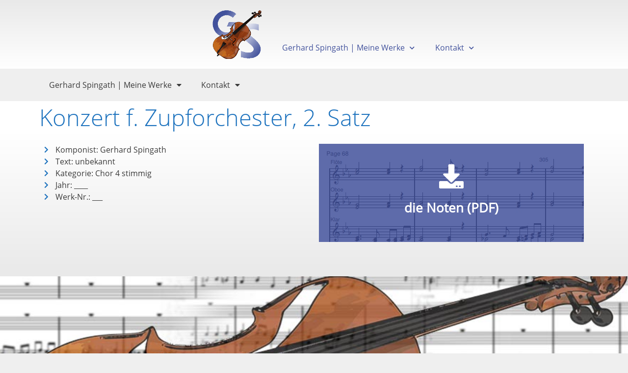

--- FILE ---
content_type: text/html; charset=UTF-8
request_url: https://gerhardspingath.honeymoon-production.de/konzert-f-zupforchester-2-satz
body_size: 12512
content:
<!doctype html>
<html lang="de">
<head>
	<meta charset="UTF-8">
	<meta name="viewport" content="width=device-width, initial-scale=1">
	<link rel="profile" href="https://gmpg.org/xfn/11">
	<meta name='robots' content='index, follow, max-image-preview:large, max-snippet:-1, max-video-preview:-1' />
	<style>img:is([sizes="auto" i], [sizes^="auto," i]) { contain-intrinsic-size: 3000px 1500px }</style>
	
	<!-- This site is optimized with the Yoast SEO plugin v26.4 - https://yoast.com/wordpress/plugins/seo/ -->
	<title>Konzert f. Zupforchester, 2. Satz - gerhardspingath</title>
	<link rel="canonical" href="https://gerhardspingath.honeymoon-production.de/konzert-f-zupforchester-2-satz" />
	<meta property="og:locale" content="de_DE" />
	<meta property="og:type" content="article" />
	<meta property="og:title" content="Konzert f. Zupforchester, 2. Satz - gerhardspingath" />
	<meta property="og:url" content="https://gerhardspingath.honeymoon-production.de/konzert-f-zupforchester-2-satz" />
	<meta property="og:site_name" content="gerhardspingath" />
	<meta property="article:published_time" content="2020-08-17T10:10:33+00:00" />
	<meta property="article:modified_time" content="2020-08-17T10:10:34+00:00" />
	<meta name="author" content="Gerhard Spingath" />
	<meta name="twitter:card" content="summary_large_image" />
	<meta name="twitter:label1" content="Verfasst von" />
	<meta name="twitter:data1" content="Gerhard Spingath" />
	<script type="application/ld+json" class="yoast-schema-graph">{"@context":"https://schema.org","@graph":[{"@type":"Article","@id":"https://gerhardspingath.honeymoon-production.de/konzert-f-zupforchester-2-satz#article","isPartOf":{"@id":"https://gerhardspingath.honeymoon-production.de/konzert-f-zupforchester-2-satz"},"author":{"name":"Gerhard Spingath","@id":"https://gerhardspingath.honeymoon-production.de/#/schema/person/3c903be679d61d3059f1cee8ed7572fa"},"headline":"Konzert f. Zupforchester, 2. Satz","datePublished":"2020-08-17T10:10:33+00:00","dateModified":"2020-08-17T10:10:34+00:00","mainEntityOfPage":{"@id":"https://gerhardspingath.honeymoon-production.de/konzert-f-zupforchester-2-satz"},"wordCount":4,"commentCount":0,"publisher":{"@id":"https://gerhardspingath.honeymoon-production.de/#/schema/person/3c903be679d61d3059f1cee8ed7572fa"},"articleSection":["Uncategorized"],"inLanguage":"de","potentialAction":[{"@type":"CommentAction","name":"Comment","target":["https://gerhardspingath.honeymoon-production.de/konzert-f-zupforchester-2-satz#respond"]}]},{"@type":"WebPage","@id":"https://gerhardspingath.honeymoon-production.de/konzert-f-zupforchester-2-satz","url":"https://gerhardspingath.honeymoon-production.de/konzert-f-zupforchester-2-satz","name":"Konzert f. Zupforchester, 2. Satz - gerhardspingath","isPartOf":{"@id":"https://gerhardspingath.honeymoon-production.de/#website"},"datePublished":"2020-08-17T10:10:33+00:00","dateModified":"2020-08-17T10:10:34+00:00","breadcrumb":{"@id":"https://gerhardspingath.honeymoon-production.de/konzert-f-zupforchester-2-satz#breadcrumb"},"inLanguage":"de","potentialAction":[{"@type":"ReadAction","target":["https://gerhardspingath.honeymoon-production.de/konzert-f-zupforchester-2-satz"]}]},{"@type":"BreadcrumbList","@id":"https://gerhardspingath.honeymoon-production.de/konzert-f-zupforchester-2-satz#breadcrumb","itemListElement":[{"@type":"ListItem","position":1,"name":"Startseite","item":"https://gerhardspingath.honeymoon-production.de/"},{"@type":"ListItem","position":2,"name":"Konzert f. Zupforchester, 2. Satz"}]},{"@type":"WebSite","@id":"https://gerhardspingath.honeymoon-production.de/#website","url":"https://gerhardspingath.honeymoon-production.de/","name":"Gerhard Spingath | Geistliche Chorlieder","description":"Your story, beautifully told - Created with WordPress managed by IONOS","publisher":{"@id":"https://gerhardspingath.honeymoon-production.de/#/schema/person/3c903be679d61d3059f1cee8ed7572fa"},"potentialAction":[{"@type":"SearchAction","target":{"@type":"EntryPoint","urlTemplate":"https://gerhardspingath.honeymoon-production.de/?s={search_term_string}"},"query-input":{"@type":"PropertyValueSpecification","valueRequired":true,"valueName":"search_term_string"}}],"inLanguage":"de"},{"@type":["Person","Organization"],"@id":"https://gerhardspingath.honeymoon-production.de/#/schema/person/3c903be679d61d3059f1cee8ed7572fa","name":"Gerhard Spingath","logo":{"@id":"https://gerhardspingath.honeymoon-production.de/#/schema/person/image/"}}]}</script>
	<!-- / Yoast SEO plugin. -->


<link rel="alternate" type="application/rss+xml" title="gerhardspingath &raquo; Feed" href="https://gerhardspingath.honeymoon-production.de/feed" />
<link rel="alternate" type="application/rss+xml" title="gerhardspingath &raquo; Kommentar-Feed" href="https://gerhardspingath.honeymoon-production.de/comments/feed" />
<link rel="alternate" type="application/rss+xml" title="gerhardspingath &raquo; Konzert f. Zupforchester, 2. Satz-Kommentar-Feed" href="https://gerhardspingath.honeymoon-production.de/konzert-f-zupforchester-2-satz/feed" />
<script>
window._wpemojiSettings = {"baseUrl":"https:\/\/s.w.org\/images\/core\/emoji\/16.0.1\/72x72\/","ext":".png","svgUrl":"https:\/\/s.w.org\/images\/core\/emoji\/16.0.1\/svg\/","svgExt":".svg","source":{"concatemoji":"https:\/\/gerhardspingath.honeymoon-production.de\/wp-includes\/js\/wp-emoji-release.min.js?ver=6.8.3"}};
/*! This file is auto-generated */
!function(s,n){var o,i,e;function c(e){try{var t={supportTests:e,timestamp:(new Date).valueOf()};sessionStorage.setItem(o,JSON.stringify(t))}catch(e){}}function p(e,t,n){e.clearRect(0,0,e.canvas.width,e.canvas.height),e.fillText(t,0,0);var t=new Uint32Array(e.getImageData(0,0,e.canvas.width,e.canvas.height).data),a=(e.clearRect(0,0,e.canvas.width,e.canvas.height),e.fillText(n,0,0),new Uint32Array(e.getImageData(0,0,e.canvas.width,e.canvas.height).data));return t.every(function(e,t){return e===a[t]})}function u(e,t){e.clearRect(0,0,e.canvas.width,e.canvas.height),e.fillText(t,0,0);for(var n=e.getImageData(16,16,1,1),a=0;a<n.data.length;a++)if(0!==n.data[a])return!1;return!0}function f(e,t,n,a){switch(t){case"flag":return n(e,"\ud83c\udff3\ufe0f\u200d\u26a7\ufe0f","\ud83c\udff3\ufe0f\u200b\u26a7\ufe0f")?!1:!n(e,"\ud83c\udde8\ud83c\uddf6","\ud83c\udde8\u200b\ud83c\uddf6")&&!n(e,"\ud83c\udff4\udb40\udc67\udb40\udc62\udb40\udc65\udb40\udc6e\udb40\udc67\udb40\udc7f","\ud83c\udff4\u200b\udb40\udc67\u200b\udb40\udc62\u200b\udb40\udc65\u200b\udb40\udc6e\u200b\udb40\udc67\u200b\udb40\udc7f");case"emoji":return!a(e,"\ud83e\udedf")}return!1}function g(e,t,n,a){var r="undefined"!=typeof WorkerGlobalScope&&self instanceof WorkerGlobalScope?new OffscreenCanvas(300,150):s.createElement("canvas"),o=r.getContext("2d",{willReadFrequently:!0}),i=(o.textBaseline="top",o.font="600 32px Arial",{});return e.forEach(function(e){i[e]=t(o,e,n,a)}),i}function t(e){var t=s.createElement("script");t.src=e,t.defer=!0,s.head.appendChild(t)}"undefined"!=typeof Promise&&(o="wpEmojiSettingsSupports",i=["flag","emoji"],n.supports={everything:!0,everythingExceptFlag:!0},e=new Promise(function(e){s.addEventListener("DOMContentLoaded",e,{once:!0})}),new Promise(function(t){var n=function(){try{var e=JSON.parse(sessionStorage.getItem(o));if("object"==typeof e&&"number"==typeof e.timestamp&&(new Date).valueOf()<e.timestamp+604800&&"object"==typeof e.supportTests)return e.supportTests}catch(e){}return null}();if(!n){if("undefined"!=typeof Worker&&"undefined"!=typeof OffscreenCanvas&&"undefined"!=typeof URL&&URL.createObjectURL&&"undefined"!=typeof Blob)try{var e="postMessage("+g.toString()+"("+[JSON.stringify(i),f.toString(),p.toString(),u.toString()].join(",")+"));",a=new Blob([e],{type:"text/javascript"}),r=new Worker(URL.createObjectURL(a),{name:"wpTestEmojiSupports"});return void(r.onmessage=function(e){c(n=e.data),r.terminate(),t(n)})}catch(e){}c(n=g(i,f,p,u))}t(n)}).then(function(e){for(var t in e)n.supports[t]=e[t],n.supports.everything=n.supports.everything&&n.supports[t],"flag"!==t&&(n.supports.everythingExceptFlag=n.supports.everythingExceptFlag&&n.supports[t]);n.supports.everythingExceptFlag=n.supports.everythingExceptFlag&&!n.supports.flag,n.DOMReady=!1,n.readyCallback=function(){n.DOMReady=!0}}).then(function(){return e}).then(function(){var e;n.supports.everything||(n.readyCallback(),(e=n.source||{}).concatemoji?t(e.concatemoji):e.wpemoji&&e.twemoji&&(t(e.twemoji),t(e.wpemoji)))}))}((window,document),window._wpemojiSettings);
</script>
<style id='wp-emoji-styles-inline-css'>

	img.wp-smiley, img.emoji {
		display: inline !important;
		border: none !important;
		box-shadow: none !important;
		height: 1em !important;
		width: 1em !important;
		margin: 0 0.07em !important;
		vertical-align: -0.1em !important;
		background: none !important;
		padding: 0 !important;
	}
</style>
<link rel='stylesheet' id='wp-block-library-css' href='https://gerhardspingath.honeymoon-production.de/wp-includes/css/dist/block-library/style.min.css?ver=6.8.3' media='all' />
<style id='global-styles-inline-css'>
:root{--wp--preset--aspect-ratio--square: 1;--wp--preset--aspect-ratio--4-3: 4/3;--wp--preset--aspect-ratio--3-4: 3/4;--wp--preset--aspect-ratio--3-2: 3/2;--wp--preset--aspect-ratio--2-3: 2/3;--wp--preset--aspect-ratio--16-9: 16/9;--wp--preset--aspect-ratio--9-16: 9/16;--wp--preset--color--black: #000000;--wp--preset--color--cyan-bluish-gray: #abb8c3;--wp--preset--color--white: #ffffff;--wp--preset--color--pale-pink: #f78da7;--wp--preset--color--vivid-red: #cf2e2e;--wp--preset--color--luminous-vivid-orange: #ff6900;--wp--preset--color--luminous-vivid-amber: #fcb900;--wp--preset--color--light-green-cyan: #7bdcb5;--wp--preset--color--vivid-green-cyan: #00d084;--wp--preset--color--pale-cyan-blue: #8ed1fc;--wp--preset--color--vivid-cyan-blue: #0693e3;--wp--preset--color--vivid-purple: #9b51e0;--wp--preset--gradient--vivid-cyan-blue-to-vivid-purple: linear-gradient(135deg,rgba(6,147,227,1) 0%,rgb(155,81,224) 100%);--wp--preset--gradient--light-green-cyan-to-vivid-green-cyan: linear-gradient(135deg,rgb(122,220,180) 0%,rgb(0,208,130) 100%);--wp--preset--gradient--luminous-vivid-amber-to-luminous-vivid-orange: linear-gradient(135deg,rgba(252,185,0,1) 0%,rgba(255,105,0,1) 100%);--wp--preset--gradient--luminous-vivid-orange-to-vivid-red: linear-gradient(135deg,rgba(255,105,0,1) 0%,rgb(207,46,46) 100%);--wp--preset--gradient--very-light-gray-to-cyan-bluish-gray: linear-gradient(135deg,rgb(238,238,238) 0%,rgb(169,184,195) 100%);--wp--preset--gradient--cool-to-warm-spectrum: linear-gradient(135deg,rgb(74,234,220) 0%,rgb(151,120,209) 20%,rgb(207,42,186) 40%,rgb(238,44,130) 60%,rgb(251,105,98) 80%,rgb(254,248,76) 100%);--wp--preset--gradient--blush-light-purple: linear-gradient(135deg,rgb(255,206,236) 0%,rgb(152,150,240) 100%);--wp--preset--gradient--blush-bordeaux: linear-gradient(135deg,rgb(254,205,165) 0%,rgb(254,45,45) 50%,rgb(107,0,62) 100%);--wp--preset--gradient--luminous-dusk: linear-gradient(135deg,rgb(255,203,112) 0%,rgb(199,81,192) 50%,rgb(65,88,208) 100%);--wp--preset--gradient--pale-ocean: linear-gradient(135deg,rgb(255,245,203) 0%,rgb(182,227,212) 50%,rgb(51,167,181) 100%);--wp--preset--gradient--electric-grass: linear-gradient(135deg,rgb(202,248,128) 0%,rgb(113,206,126) 100%);--wp--preset--gradient--midnight: linear-gradient(135deg,rgb(2,3,129) 0%,rgb(40,116,252) 100%);--wp--preset--font-size--small: 13px;--wp--preset--font-size--medium: 20px;--wp--preset--font-size--large: 36px;--wp--preset--font-size--x-large: 42px;--wp--preset--spacing--20: 0.44rem;--wp--preset--spacing--30: 0.67rem;--wp--preset--spacing--40: 1rem;--wp--preset--spacing--50: 1.5rem;--wp--preset--spacing--60: 2.25rem;--wp--preset--spacing--70: 3.38rem;--wp--preset--spacing--80: 5.06rem;--wp--preset--shadow--natural: 6px 6px 9px rgba(0, 0, 0, 0.2);--wp--preset--shadow--deep: 12px 12px 50px rgba(0, 0, 0, 0.4);--wp--preset--shadow--sharp: 6px 6px 0px rgba(0, 0, 0, 0.2);--wp--preset--shadow--outlined: 6px 6px 0px -3px rgba(255, 255, 255, 1), 6px 6px rgba(0, 0, 0, 1);--wp--preset--shadow--crisp: 6px 6px 0px rgba(0, 0, 0, 1);}:root { --wp--style--global--content-size: 800px;--wp--style--global--wide-size: 1200px; }:where(body) { margin: 0; }.wp-site-blocks > .alignleft { float: left; margin-right: 2em; }.wp-site-blocks > .alignright { float: right; margin-left: 2em; }.wp-site-blocks > .aligncenter { justify-content: center; margin-left: auto; margin-right: auto; }:where(.wp-site-blocks) > * { margin-block-start: 24px; margin-block-end: 0; }:where(.wp-site-blocks) > :first-child { margin-block-start: 0; }:where(.wp-site-blocks) > :last-child { margin-block-end: 0; }:root { --wp--style--block-gap: 24px; }:root :where(.is-layout-flow) > :first-child{margin-block-start: 0;}:root :where(.is-layout-flow) > :last-child{margin-block-end: 0;}:root :where(.is-layout-flow) > *{margin-block-start: 24px;margin-block-end: 0;}:root :where(.is-layout-constrained) > :first-child{margin-block-start: 0;}:root :where(.is-layout-constrained) > :last-child{margin-block-end: 0;}:root :where(.is-layout-constrained) > *{margin-block-start: 24px;margin-block-end: 0;}:root :where(.is-layout-flex){gap: 24px;}:root :where(.is-layout-grid){gap: 24px;}.is-layout-flow > .alignleft{float: left;margin-inline-start: 0;margin-inline-end: 2em;}.is-layout-flow > .alignright{float: right;margin-inline-start: 2em;margin-inline-end: 0;}.is-layout-flow > .aligncenter{margin-left: auto !important;margin-right: auto !important;}.is-layout-constrained > .alignleft{float: left;margin-inline-start: 0;margin-inline-end: 2em;}.is-layout-constrained > .alignright{float: right;margin-inline-start: 2em;margin-inline-end: 0;}.is-layout-constrained > .aligncenter{margin-left: auto !important;margin-right: auto !important;}.is-layout-constrained > :where(:not(.alignleft):not(.alignright):not(.alignfull)){max-width: var(--wp--style--global--content-size);margin-left: auto !important;margin-right: auto !important;}.is-layout-constrained > .alignwide{max-width: var(--wp--style--global--wide-size);}body .is-layout-flex{display: flex;}.is-layout-flex{flex-wrap: wrap;align-items: center;}.is-layout-flex > :is(*, div){margin: 0;}body .is-layout-grid{display: grid;}.is-layout-grid > :is(*, div){margin: 0;}body{padding-top: 0px;padding-right: 0px;padding-bottom: 0px;padding-left: 0px;}a:where(:not(.wp-element-button)){text-decoration: underline;}:root :where(.wp-element-button, .wp-block-button__link){background-color: #32373c;border-width: 0;color: #fff;font-family: inherit;font-size: inherit;line-height: inherit;padding: calc(0.667em + 2px) calc(1.333em + 2px);text-decoration: none;}.has-black-color{color: var(--wp--preset--color--black) !important;}.has-cyan-bluish-gray-color{color: var(--wp--preset--color--cyan-bluish-gray) !important;}.has-white-color{color: var(--wp--preset--color--white) !important;}.has-pale-pink-color{color: var(--wp--preset--color--pale-pink) !important;}.has-vivid-red-color{color: var(--wp--preset--color--vivid-red) !important;}.has-luminous-vivid-orange-color{color: var(--wp--preset--color--luminous-vivid-orange) !important;}.has-luminous-vivid-amber-color{color: var(--wp--preset--color--luminous-vivid-amber) !important;}.has-light-green-cyan-color{color: var(--wp--preset--color--light-green-cyan) !important;}.has-vivid-green-cyan-color{color: var(--wp--preset--color--vivid-green-cyan) !important;}.has-pale-cyan-blue-color{color: var(--wp--preset--color--pale-cyan-blue) !important;}.has-vivid-cyan-blue-color{color: var(--wp--preset--color--vivid-cyan-blue) !important;}.has-vivid-purple-color{color: var(--wp--preset--color--vivid-purple) !important;}.has-black-background-color{background-color: var(--wp--preset--color--black) !important;}.has-cyan-bluish-gray-background-color{background-color: var(--wp--preset--color--cyan-bluish-gray) !important;}.has-white-background-color{background-color: var(--wp--preset--color--white) !important;}.has-pale-pink-background-color{background-color: var(--wp--preset--color--pale-pink) !important;}.has-vivid-red-background-color{background-color: var(--wp--preset--color--vivid-red) !important;}.has-luminous-vivid-orange-background-color{background-color: var(--wp--preset--color--luminous-vivid-orange) !important;}.has-luminous-vivid-amber-background-color{background-color: var(--wp--preset--color--luminous-vivid-amber) !important;}.has-light-green-cyan-background-color{background-color: var(--wp--preset--color--light-green-cyan) !important;}.has-vivid-green-cyan-background-color{background-color: var(--wp--preset--color--vivid-green-cyan) !important;}.has-pale-cyan-blue-background-color{background-color: var(--wp--preset--color--pale-cyan-blue) !important;}.has-vivid-cyan-blue-background-color{background-color: var(--wp--preset--color--vivid-cyan-blue) !important;}.has-vivid-purple-background-color{background-color: var(--wp--preset--color--vivid-purple) !important;}.has-black-border-color{border-color: var(--wp--preset--color--black) !important;}.has-cyan-bluish-gray-border-color{border-color: var(--wp--preset--color--cyan-bluish-gray) !important;}.has-white-border-color{border-color: var(--wp--preset--color--white) !important;}.has-pale-pink-border-color{border-color: var(--wp--preset--color--pale-pink) !important;}.has-vivid-red-border-color{border-color: var(--wp--preset--color--vivid-red) !important;}.has-luminous-vivid-orange-border-color{border-color: var(--wp--preset--color--luminous-vivid-orange) !important;}.has-luminous-vivid-amber-border-color{border-color: var(--wp--preset--color--luminous-vivid-amber) !important;}.has-light-green-cyan-border-color{border-color: var(--wp--preset--color--light-green-cyan) !important;}.has-vivid-green-cyan-border-color{border-color: var(--wp--preset--color--vivid-green-cyan) !important;}.has-pale-cyan-blue-border-color{border-color: var(--wp--preset--color--pale-cyan-blue) !important;}.has-vivid-cyan-blue-border-color{border-color: var(--wp--preset--color--vivid-cyan-blue) !important;}.has-vivid-purple-border-color{border-color: var(--wp--preset--color--vivid-purple) !important;}.has-vivid-cyan-blue-to-vivid-purple-gradient-background{background: var(--wp--preset--gradient--vivid-cyan-blue-to-vivid-purple) !important;}.has-light-green-cyan-to-vivid-green-cyan-gradient-background{background: var(--wp--preset--gradient--light-green-cyan-to-vivid-green-cyan) !important;}.has-luminous-vivid-amber-to-luminous-vivid-orange-gradient-background{background: var(--wp--preset--gradient--luminous-vivid-amber-to-luminous-vivid-orange) !important;}.has-luminous-vivid-orange-to-vivid-red-gradient-background{background: var(--wp--preset--gradient--luminous-vivid-orange-to-vivid-red) !important;}.has-very-light-gray-to-cyan-bluish-gray-gradient-background{background: var(--wp--preset--gradient--very-light-gray-to-cyan-bluish-gray) !important;}.has-cool-to-warm-spectrum-gradient-background{background: var(--wp--preset--gradient--cool-to-warm-spectrum) !important;}.has-blush-light-purple-gradient-background{background: var(--wp--preset--gradient--blush-light-purple) !important;}.has-blush-bordeaux-gradient-background{background: var(--wp--preset--gradient--blush-bordeaux) !important;}.has-luminous-dusk-gradient-background{background: var(--wp--preset--gradient--luminous-dusk) !important;}.has-pale-ocean-gradient-background{background: var(--wp--preset--gradient--pale-ocean) !important;}.has-electric-grass-gradient-background{background: var(--wp--preset--gradient--electric-grass) !important;}.has-midnight-gradient-background{background: var(--wp--preset--gradient--midnight) !important;}.has-small-font-size{font-size: var(--wp--preset--font-size--small) !important;}.has-medium-font-size{font-size: var(--wp--preset--font-size--medium) !important;}.has-large-font-size{font-size: var(--wp--preset--font-size--large) !important;}.has-x-large-font-size{font-size: var(--wp--preset--font-size--x-large) !important;}
:root :where(.wp-block-pullquote){font-size: 1.5em;line-height: 1.6;}
</style>
<link rel='stylesheet' id='hello-elementor-css' href='https://gerhardspingath.honeymoon-production.de/wp-content/themes/hello-elementor/assets/css/reset.css?ver=3.4.5' media='all' />
<link rel='stylesheet' id='hello-elementor-theme-style-css' href='https://gerhardspingath.honeymoon-production.de/wp-content/themes/hello-elementor/assets/css/theme.css?ver=3.4.5' media='all' />
<link rel='stylesheet' id='hello-elementor-header-footer-css' href='https://gerhardspingath.honeymoon-production.de/wp-content/themes/hello-elementor/assets/css/header-footer.css?ver=3.4.5' media='all' />
<link rel='stylesheet' id='elementor-frontend-css' href='https://gerhardspingath.honeymoon-production.de/wp-content/plugins/elementor/assets/css/frontend.min.css?ver=3.33.2' media='all' />
<link rel='stylesheet' id='widget-spacer-css' href='https://gerhardspingath.honeymoon-production.de/wp-content/plugins/elementor/assets/css/widget-spacer.min.css?ver=3.33.2' media='all' />
<link rel='stylesheet' id='widget-nav-menu-css' href='https://gerhardspingath.honeymoon-production.de/wp-content/plugins/elementor-pro/assets/css/widget-nav-menu.min.css?ver=3.33.1' media='all' />
<link rel='stylesheet' id='e-sticky-css' href='https://gerhardspingath.honeymoon-production.de/wp-content/plugins/elementor-pro/assets/css/modules/sticky.min.css?ver=3.33.1' media='all' />
<link rel='stylesheet' id='widget-icon-list-css' href='https://gerhardspingath.honeymoon-production.de/wp-content/plugins/elementor/assets/css/widget-icon-list.min.css?ver=3.33.2' media='all' />
<link rel='stylesheet' id='widget-icon-box-css' href='https://gerhardspingath.honeymoon-production.de/wp-content/plugins/elementor/assets/css/widget-icon-box.min.css?ver=3.33.2' media='all' />
<link rel='stylesheet' id='e-shapes-css' href='https://gerhardspingath.honeymoon-production.de/wp-content/plugins/elementor/assets/css/conditionals/shapes.min.css?ver=3.33.2' media='all' />
<link rel='stylesheet' id='widget-heading-css' href='https://gerhardspingath.honeymoon-production.de/wp-content/plugins/elementor/assets/css/widget-heading.min.css?ver=3.33.2' media='all' />
<link rel='stylesheet' id='widget-flip-box-css' href='https://gerhardspingath.honeymoon-production.de/wp-content/plugins/elementor-pro/assets/css/widget-flip-box.min.css?ver=3.33.1' media='all' />
<link rel='stylesheet' id='elementor-icons-css' href='https://gerhardspingath.honeymoon-production.de/wp-content/plugins/elementor/assets/lib/eicons/css/elementor-icons.min.css?ver=5.44.0' media='all' />
<link rel='stylesheet' id='elementor-post-10-css' href='https://gerhardspingath.honeymoon-production.de/wp-content/uploads/elementor/css/post-10.css?ver=1764082001' media='all' />
<link rel='stylesheet' id='elementor-post-223-css' href='https://gerhardspingath.honeymoon-production.de/wp-content/uploads/elementor/css/post-223.css?ver=1764082007' media='all' />
<link rel='stylesheet' id='elementor-post-278-css' href='https://gerhardspingath.honeymoon-production.de/wp-content/uploads/elementor/css/post-278.css?ver=1764082001' media='all' />
<link rel='stylesheet' id='elementor-post-41-css' href='https://gerhardspingath.honeymoon-production.de/wp-content/uploads/elementor/css/post-41.css?ver=1764087297' media='all' />
<link rel='stylesheet' id='elementor-icons-shared-0-css' href='https://gerhardspingath.honeymoon-production.de/wp-content/plugins/elementor/assets/lib/font-awesome/css/fontawesome.min.css?ver=5.15.3' media='all' />
<link rel='stylesheet' id='elementor-icons-fa-solid-css' href='https://gerhardspingath.honeymoon-production.de/wp-content/plugins/elementor/assets/lib/font-awesome/css/solid.min.css?ver=5.15.3' media='all' />
<link rel='stylesheet' id='elementor-icons-fa-regular-css' href='https://gerhardspingath.honeymoon-production.de/wp-content/plugins/elementor/assets/lib/font-awesome/css/regular.min.css?ver=5.15.3' media='all' />
<script src="https://gerhardspingath.honeymoon-production.de/wp-includes/js/jquery/jquery.min.js?ver=3.7.1" id="jquery-core-js"></script>
<script src="https://gerhardspingath.honeymoon-production.de/wp-includes/js/jquery/jquery-migrate.min.js?ver=3.4.1" id="jquery-migrate-js"></script>
<link rel="https://api.w.org/" href="https://gerhardspingath.honeymoon-production.de/wp-json/" /><link rel="alternate" title="JSON" type="application/json" href="https://gerhardspingath.honeymoon-production.de/wp-json/wp/v2/posts/5634" /><link rel="EditURI" type="application/rsd+xml" title="RSD" href="https://gerhardspingath.honeymoon-production.de/xmlrpc.php?rsd" />
<meta name="generator" content="WordPress 6.8.3" />
<link rel='shortlink' href='https://gerhardspingath.honeymoon-production.de/?p=5634' />
<link rel="alternate" title="oEmbed (JSON)" type="application/json+oembed" href="https://gerhardspingath.honeymoon-production.de/wp-json/oembed/1.0/embed?url=https%3A%2F%2Fgerhardspingath.honeymoon-production.de%2Fkonzert-f-zupforchester-2-satz" />
<link rel="alternate" title="oEmbed (XML)" type="text/xml+oembed" href="https://gerhardspingath.honeymoon-production.de/wp-json/oembed/1.0/embed?url=https%3A%2F%2Fgerhardspingath.honeymoon-production.de%2Fkonzert-f-zupforchester-2-satz&#038;format=xml" />

        <script type="text/javascript">
            var jQueryMigrateHelperHasSentDowngrade = false;

			window.onerror = function( msg, url, line, col, error ) {
				// Break out early, do not processing if a downgrade reqeust was already sent.
				if ( jQueryMigrateHelperHasSentDowngrade ) {
					return true;
                }

				var xhr = new XMLHttpRequest();
				var nonce = '74101094b6';
				var jQueryFunctions = [
					'andSelf',
					'browser',
					'live',
					'boxModel',
					'support.boxModel',
					'size',
					'swap',
					'clean',
					'sub',
                ];
				var match_pattern = /\)\.(.+?) is not a function/;
                var erroredFunction = msg.match( match_pattern );

                // If there was no matching functions, do not try to downgrade.
                if ( null === erroredFunction || typeof erroredFunction !== 'object' || typeof erroredFunction[1] === "undefined" || -1 === jQueryFunctions.indexOf( erroredFunction[1] ) ) {
                    return true;
                }

                // Set that we've now attempted a downgrade request.
                jQueryMigrateHelperHasSentDowngrade = true;

				xhr.open( 'POST', 'https://gerhardspingath.honeymoon-production.de/wp-admin/admin-ajax.php' );
				xhr.setRequestHeader( 'Content-Type', 'application/x-www-form-urlencoded' );
				xhr.onload = function () {
					var response,
                        reload = false;

					if ( 200 === xhr.status ) {
                        try {
                        	response = JSON.parse( xhr.response );

                        	reload = response.data.reload;
                        } catch ( e ) {
                        	reload = false;
                        }
                    }

					// Automatically reload the page if a deprecation caused an automatic downgrade, ensure visitors get the best possible experience.
					if ( reload ) {
						location.reload();
                    }
				};

				xhr.send( encodeURI( 'action=jquery-migrate-downgrade-version&_wpnonce=' + nonce ) );

				// Suppress error alerts in older browsers
				return true;
			}
        </script>

		<meta name="generator" content="Elementor 3.33.2; features: additional_custom_breakpoints; settings: css_print_method-external, google_font-disabled, font_display-auto">
			<style>
				.e-con.e-parent:nth-of-type(n+4):not(.e-lazyloaded):not(.e-no-lazyload),
				.e-con.e-parent:nth-of-type(n+4):not(.e-lazyloaded):not(.e-no-lazyload) * {
					background-image: none !important;
				}
				@media screen and (max-height: 1024px) {
					.e-con.e-parent:nth-of-type(n+3):not(.e-lazyloaded):not(.e-no-lazyload),
					.e-con.e-parent:nth-of-type(n+3):not(.e-lazyloaded):not(.e-no-lazyload) * {
						background-image: none !important;
					}
				}
				@media screen and (max-height: 640px) {
					.e-con.e-parent:nth-of-type(n+2):not(.e-lazyloaded):not(.e-no-lazyload),
					.e-con.e-parent:nth-of-type(n+2):not(.e-lazyloaded):not(.e-no-lazyload) * {
						background-image: none !important;
					}
				}
			</style>
			<link rel="icon" href="https://gerhardspingath.honeymoon-production.de/wp-content/uploads/2020/07/cropped-Logo-512x512-2-32x32.png" sizes="32x32" />
<link rel="icon" href="https://gerhardspingath.honeymoon-production.de/wp-content/uploads/2020/07/cropped-Logo-512x512-2-192x192.png" sizes="192x192" />
<link rel="apple-touch-icon" href="https://gerhardspingath.honeymoon-production.de/wp-content/uploads/2020/07/cropped-Logo-512x512-2-180x180.png" />
<meta name="msapplication-TileImage" content="https://gerhardspingath.honeymoon-production.de/wp-content/uploads/2020/07/cropped-Logo-512x512-2-270x270.png" />
</head>
<body class="wp-singular post-template-default single single-post postid-5634 single-format-standard wp-embed-responsive wp-theme-hello-elementor hello-elementor-default elementor-default elementor-kit-10 elementor-page-41">


<a class="skip-link screen-reader-text" href="#content">Zum Inhalt springen</a>

		<header data-elementor-type="header" data-elementor-id="223" class="elementor elementor-223 elementor-location-header" data-elementor-post-type="elementor_library">
					<section class="elementor-section elementor-top-section elementor-element elementor-element-f7776eb elementor-section-stretched elementor-section-full_width elementor-section-height-default elementor-section-height-default" data-id="f7776eb" data-element_type="section" data-settings="{&quot;stretch_section&quot;:&quot;section-stretched&quot;,&quot;background_background&quot;:&quot;gradient&quot;,&quot;sticky&quot;:&quot;top&quot;,&quot;sticky_on&quot;:[&quot;desktop&quot;,&quot;tablet&quot;,&quot;mobile&quot;],&quot;sticky_offset&quot;:0,&quot;sticky_effects_offset&quot;:0,&quot;sticky_anchor_link_offset&quot;:0}">
						<div class="elementor-container elementor-column-gap-no">
					<div class="elementor-column elementor-col-33 elementor-top-column elementor-element elementor-element-d93b86a" data-id="d93b86a" data-element_type="column">
			<div class="elementor-widget-wrap">
							</div>
		</div>
				<div class="elementor-column elementor-col-33 elementor-top-column elementor-element elementor-element-a738acf" data-id="a738acf" data-element_type="column" data-settings="{&quot;background_background&quot;:&quot;classic&quot;}">
			<div class="elementor-widget-wrap elementor-element-populated">
						<div class="elementor-element elementor-element-b0f2f47 elementor-widget elementor-widget-spacer" data-id="b0f2f47" data-element_type="widget" data-widget_type="spacer.default">
				<div class="elementor-widget-container">
							<div class="elementor-spacer">
			<div class="elementor-spacer-inner"></div>
		</div>
						</div>
				</div>
					</div>
		</div>
				<div class="elementor-column elementor-col-33 elementor-top-column elementor-element elementor-element-68c6188" data-id="68c6188" data-element_type="column">
			<div class="elementor-widget-wrap elementor-element-populated">
						<div class="elementor-element elementor-element-bfb5dc4 elementor-nav-menu--stretch elementor-nav-menu__text-align-center elementor-nav-menu--dropdown-tablet elementor-nav-menu--toggle elementor-nav-menu--burger elementor-widget elementor-widget-nav-menu" data-id="bfb5dc4" data-element_type="widget" data-settings="{&quot;full_width&quot;:&quot;stretch&quot;,&quot;submenu_icon&quot;:{&quot;value&quot;:&quot;&lt;i class=\&quot;fas fa-chevron-down\&quot; aria-hidden=\&quot;true\&quot;&gt;&lt;\/i&gt;&quot;,&quot;library&quot;:&quot;fa-solid&quot;},&quot;layout&quot;:&quot;horizontal&quot;,&quot;toggle&quot;:&quot;burger&quot;}" data-widget_type="nav-menu.default">
				<div class="elementor-widget-container">
								<nav aria-label="Menü" class="elementor-nav-menu--main elementor-nav-menu__container elementor-nav-menu--layout-horizontal e--pointer-underline e--animation-drop-out">
				<ul id="menu-1-bfb5dc4" class="elementor-nav-menu"><li class="menu-item menu-item-type-custom menu-item-object-custom menu-item-has-children menu-item-222"><a href="/" class="elementor-item">Gerhard Spingath | Meine Werke</a>
<ul class="sub-menu elementor-nav-menu--dropdown">
	<li class="menu-item menu-item-type-post_type menu-item-object-page menu-item-434"><a href="https://gerhardspingath.honeymoon-production.de/geistliche-chorlieder" class="elementor-sub-item">Geistliche Chorlieder</a></li>
	<li class="menu-item menu-item-type-post_type menu-item-object-page menu-item-213"><a href="https://gerhardspingath.honeymoon-production.de/chorwerke" class="elementor-sub-item">Chorwerke</a></li>
	<li class="menu-item menu-item-type-post_type menu-item-object-page menu-item-2486"><a href="https://gerhardspingath.honeymoon-production.de/geistliche-maennerchoere" class="elementor-sub-item">Geistliche Männerchöre</a></li>
	<li class="menu-item menu-item-type-post_type menu-item-object-page menu-item-219"><a href="https://gerhardspingath.honeymoon-production.de/maennerchoere" class="elementor-sub-item">Weltliche Männerchöre</a></li>
	<li class="menu-item menu-item-type-post_type menu-item-object-page menu-item-212"><a href="https://gerhardspingath.honeymoon-production.de/choralsinfonien" class="elementor-sub-item">Choralsinfonien</a></li>
	<li class="menu-item menu-item-type-post_type menu-item-object-page menu-item-214"><a href="https://gerhardspingath.honeymoon-production.de/die-offenbarung" class="elementor-sub-item">Die Offenbarung</a></li>
	<li class="menu-item menu-item-type-post_type menu-item-object-page menu-item-220"><a href="https://gerhardspingath.honeymoon-production.de/sinfonische-werke" class="elementor-sub-item">Sinfonische Werke</a></li>
	<li class="menu-item menu-item-type-post_type menu-item-object-page menu-item-221"><a href="https://gerhardspingath.honeymoon-production.de/weltliche-lieder" class="elementor-sub-item">Weltliche Lieder</a></li>
	<li class="menu-item menu-item-type-post_type menu-item-object-page menu-item-218"><a href="https://gerhardspingath.honeymoon-production.de/klaviermusik" class="elementor-sub-item">Klaviermusik</a></li>
	<li class="menu-item menu-item-type-post_type menu-item-object-page menu-item-211"><a href="https://gerhardspingath.honeymoon-production.de/blasmusik" class="elementor-sub-item">Blasmusik</a></li>
	<li class="menu-item menu-item-type-post_type menu-item-object-page menu-item-216"><a href="https://gerhardspingath.honeymoon-production.de/instrumentalmusik" class="elementor-sub-item">Instrumentalmusik</a></li>
	<li class="menu-item menu-item-type-post_type menu-item-object-page menu-item-217"><a href="https://gerhardspingath.honeymoon-production.de/kinderlieder" class="elementor-sub-item">Kinderlieder</a></li>
	<li class="menu-item menu-item-type-post_type menu-item-object-page menu-item-1813"><a href="https://gerhardspingath.honeymoon-production.de/gesamtueberlick" class="elementor-sub-item">Gesamtüberblick</a></li>
</ul>
</li>
<li class="menu-item menu-item-type-post_type menu-item-object-page menu-item-has-children menu-item-274"><a href="https://gerhardspingath.honeymoon-production.de/kontakt" class="elementor-item">Kontakt</a>
<ul class="sub-menu elementor-nav-menu--dropdown">
	<li class="menu-item menu-item-type-post_type menu-item-object-page menu-item-445"><a href="https://gerhardspingath.honeymoon-production.de/impressum" class="elementor-sub-item">Impressum</a></li>
</ul>
</li>
</ul>			</nav>
					<div class="elementor-menu-toggle" role="button" tabindex="0" aria-label="Menü Umschalter" aria-expanded="false">
			<i aria-hidden="true" role="presentation" class="elementor-menu-toggle__icon--open eicon-menu-bar"></i><i aria-hidden="true" role="presentation" class="elementor-menu-toggle__icon--close eicon-close"></i>		</div>
					<nav class="elementor-nav-menu--dropdown elementor-nav-menu__container" aria-hidden="true">
				<ul id="menu-2-bfb5dc4" class="elementor-nav-menu"><li class="menu-item menu-item-type-custom menu-item-object-custom menu-item-has-children menu-item-222"><a href="/" class="elementor-item" tabindex="-1">Gerhard Spingath | Meine Werke</a>
<ul class="sub-menu elementor-nav-menu--dropdown">
	<li class="menu-item menu-item-type-post_type menu-item-object-page menu-item-434"><a href="https://gerhardspingath.honeymoon-production.de/geistliche-chorlieder" class="elementor-sub-item" tabindex="-1">Geistliche Chorlieder</a></li>
	<li class="menu-item menu-item-type-post_type menu-item-object-page menu-item-213"><a href="https://gerhardspingath.honeymoon-production.de/chorwerke" class="elementor-sub-item" tabindex="-1">Chorwerke</a></li>
	<li class="menu-item menu-item-type-post_type menu-item-object-page menu-item-2486"><a href="https://gerhardspingath.honeymoon-production.de/geistliche-maennerchoere" class="elementor-sub-item" tabindex="-1">Geistliche Männerchöre</a></li>
	<li class="menu-item menu-item-type-post_type menu-item-object-page menu-item-219"><a href="https://gerhardspingath.honeymoon-production.de/maennerchoere" class="elementor-sub-item" tabindex="-1">Weltliche Männerchöre</a></li>
	<li class="menu-item menu-item-type-post_type menu-item-object-page menu-item-212"><a href="https://gerhardspingath.honeymoon-production.de/choralsinfonien" class="elementor-sub-item" tabindex="-1">Choralsinfonien</a></li>
	<li class="menu-item menu-item-type-post_type menu-item-object-page menu-item-214"><a href="https://gerhardspingath.honeymoon-production.de/die-offenbarung" class="elementor-sub-item" tabindex="-1">Die Offenbarung</a></li>
	<li class="menu-item menu-item-type-post_type menu-item-object-page menu-item-220"><a href="https://gerhardspingath.honeymoon-production.de/sinfonische-werke" class="elementor-sub-item" tabindex="-1">Sinfonische Werke</a></li>
	<li class="menu-item menu-item-type-post_type menu-item-object-page menu-item-221"><a href="https://gerhardspingath.honeymoon-production.de/weltliche-lieder" class="elementor-sub-item" tabindex="-1">Weltliche Lieder</a></li>
	<li class="menu-item menu-item-type-post_type menu-item-object-page menu-item-218"><a href="https://gerhardspingath.honeymoon-production.de/klaviermusik" class="elementor-sub-item" tabindex="-1">Klaviermusik</a></li>
	<li class="menu-item menu-item-type-post_type menu-item-object-page menu-item-211"><a href="https://gerhardspingath.honeymoon-production.de/blasmusik" class="elementor-sub-item" tabindex="-1">Blasmusik</a></li>
	<li class="menu-item menu-item-type-post_type menu-item-object-page menu-item-216"><a href="https://gerhardspingath.honeymoon-production.de/instrumentalmusik" class="elementor-sub-item" tabindex="-1">Instrumentalmusik</a></li>
	<li class="menu-item menu-item-type-post_type menu-item-object-page menu-item-217"><a href="https://gerhardspingath.honeymoon-production.de/kinderlieder" class="elementor-sub-item" tabindex="-1">Kinderlieder</a></li>
	<li class="menu-item menu-item-type-post_type menu-item-object-page menu-item-1813"><a href="https://gerhardspingath.honeymoon-production.de/gesamtueberlick" class="elementor-sub-item" tabindex="-1">Gesamtüberblick</a></li>
</ul>
</li>
<li class="menu-item menu-item-type-post_type menu-item-object-page menu-item-has-children menu-item-274"><a href="https://gerhardspingath.honeymoon-production.de/kontakt" class="elementor-item" tabindex="-1">Kontakt</a>
<ul class="sub-menu elementor-nav-menu--dropdown">
	<li class="menu-item menu-item-type-post_type menu-item-object-page menu-item-445"><a href="https://gerhardspingath.honeymoon-production.de/impressum" class="elementor-sub-item" tabindex="-1">Impressum</a></li>
</ul>
</li>
</ul>			</nav>
						</div>
				</div>
					</div>
		</div>
					</div>
		</section>
				<section class="elementor-section elementor-top-section elementor-element elementor-element-2cac3c4 elementor-section-boxed elementor-section-height-default elementor-section-height-default" data-id="2cac3c4" data-element_type="section">
						<div class="elementor-container elementor-column-gap-default">
					<div class="elementor-column elementor-col-100 elementor-top-column elementor-element elementor-element-a7118e3" data-id="a7118e3" data-element_type="column">
			<div class="elementor-widget-wrap elementor-element-populated">
						<div class="elementor-element elementor-element-0f36a3a elementor-nav-menu--dropdown-tablet elementor-nav-menu__text-align-aside elementor-nav-menu--toggle elementor-nav-menu--burger elementor-widget elementor-widget-nav-menu" data-id="0f36a3a" data-element_type="widget" data-settings="{&quot;layout&quot;:&quot;horizontal&quot;,&quot;submenu_icon&quot;:{&quot;value&quot;:&quot;&lt;i class=\&quot;fas fa-caret-down\&quot; aria-hidden=\&quot;true\&quot;&gt;&lt;\/i&gt;&quot;,&quot;library&quot;:&quot;fa-solid&quot;},&quot;toggle&quot;:&quot;burger&quot;}" data-widget_type="nav-menu.default">
				<div class="elementor-widget-container">
								<nav aria-label="Menü" class="elementor-nav-menu--main elementor-nav-menu__container elementor-nav-menu--layout-horizontal e--pointer-underline e--animation-fade">
				<ul id="menu-1-0f36a3a" class="elementor-nav-menu"><li class="menu-item menu-item-type-custom menu-item-object-custom menu-item-has-children menu-item-222"><a href="/" class="elementor-item">Gerhard Spingath | Meine Werke</a>
<ul class="sub-menu elementor-nav-menu--dropdown">
	<li class="menu-item menu-item-type-post_type menu-item-object-page menu-item-434"><a href="https://gerhardspingath.honeymoon-production.de/geistliche-chorlieder" class="elementor-sub-item">Geistliche Chorlieder</a></li>
	<li class="menu-item menu-item-type-post_type menu-item-object-page menu-item-213"><a href="https://gerhardspingath.honeymoon-production.de/chorwerke" class="elementor-sub-item">Chorwerke</a></li>
	<li class="menu-item menu-item-type-post_type menu-item-object-page menu-item-2486"><a href="https://gerhardspingath.honeymoon-production.de/geistliche-maennerchoere" class="elementor-sub-item">Geistliche Männerchöre</a></li>
	<li class="menu-item menu-item-type-post_type menu-item-object-page menu-item-219"><a href="https://gerhardspingath.honeymoon-production.de/maennerchoere" class="elementor-sub-item">Weltliche Männerchöre</a></li>
	<li class="menu-item menu-item-type-post_type menu-item-object-page menu-item-212"><a href="https://gerhardspingath.honeymoon-production.de/choralsinfonien" class="elementor-sub-item">Choralsinfonien</a></li>
	<li class="menu-item menu-item-type-post_type menu-item-object-page menu-item-214"><a href="https://gerhardspingath.honeymoon-production.de/die-offenbarung" class="elementor-sub-item">Die Offenbarung</a></li>
	<li class="menu-item menu-item-type-post_type menu-item-object-page menu-item-220"><a href="https://gerhardspingath.honeymoon-production.de/sinfonische-werke" class="elementor-sub-item">Sinfonische Werke</a></li>
	<li class="menu-item menu-item-type-post_type menu-item-object-page menu-item-221"><a href="https://gerhardspingath.honeymoon-production.de/weltliche-lieder" class="elementor-sub-item">Weltliche Lieder</a></li>
	<li class="menu-item menu-item-type-post_type menu-item-object-page menu-item-218"><a href="https://gerhardspingath.honeymoon-production.de/klaviermusik" class="elementor-sub-item">Klaviermusik</a></li>
	<li class="menu-item menu-item-type-post_type menu-item-object-page menu-item-211"><a href="https://gerhardspingath.honeymoon-production.de/blasmusik" class="elementor-sub-item">Blasmusik</a></li>
	<li class="menu-item menu-item-type-post_type menu-item-object-page menu-item-216"><a href="https://gerhardspingath.honeymoon-production.de/instrumentalmusik" class="elementor-sub-item">Instrumentalmusik</a></li>
	<li class="menu-item menu-item-type-post_type menu-item-object-page menu-item-217"><a href="https://gerhardspingath.honeymoon-production.de/kinderlieder" class="elementor-sub-item">Kinderlieder</a></li>
	<li class="menu-item menu-item-type-post_type menu-item-object-page menu-item-1813"><a href="https://gerhardspingath.honeymoon-production.de/gesamtueberlick" class="elementor-sub-item">Gesamtüberblick</a></li>
</ul>
</li>
<li class="menu-item menu-item-type-post_type menu-item-object-page menu-item-has-children menu-item-274"><a href="https://gerhardspingath.honeymoon-production.de/kontakt" class="elementor-item">Kontakt</a>
<ul class="sub-menu elementor-nav-menu--dropdown">
	<li class="menu-item menu-item-type-post_type menu-item-object-page menu-item-445"><a href="https://gerhardspingath.honeymoon-production.de/impressum" class="elementor-sub-item">Impressum</a></li>
</ul>
</li>
</ul>			</nav>
					<div class="elementor-menu-toggle" role="button" tabindex="0" aria-label="Menü Umschalter" aria-expanded="false">
			<i aria-hidden="true" role="presentation" class="elementor-menu-toggle__icon--open eicon-menu-bar"></i><i aria-hidden="true" role="presentation" class="elementor-menu-toggle__icon--close eicon-close"></i>		</div>
					<nav class="elementor-nav-menu--dropdown elementor-nav-menu__container" aria-hidden="true">
				<ul id="menu-2-0f36a3a" class="elementor-nav-menu"><li class="menu-item menu-item-type-custom menu-item-object-custom menu-item-has-children menu-item-222"><a href="/" class="elementor-item" tabindex="-1">Gerhard Spingath | Meine Werke</a>
<ul class="sub-menu elementor-nav-menu--dropdown">
	<li class="menu-item menu-item-type-post_type menu-item-object-page menu-item-434"><a href="https://gerhardspingath.honeymoon-production.de/geistliche-chorlieder" class="elementor-sub-item" tabindex="-1">Geistliche Chorlieder</a></li>
	<li class="menu-item menu-item-type-post_type menu-item-object-page menu-item-213"><a href="https://gerhardspingath.honeymoon-production.de/chorwerke" class="elementor-sub-item" tabindex="-1">Chorwerke</a></li>
	<li class="menu-item menu-item-type-post_type menu-item-object-page menu-item-2486"><a href="https://gerhardspingath.honeymoon-production.de/geistliche-maennerchoere" class="elementor-sub-item" tabindex="-1">Geistliche Männerchöre</a></li>
	<li class="menu-item menu-item-type-post_type menu-item-object-page menu-item-219"><a href="https://gerhardspingath.honeymoon-production.de/maennerchoere" class="elementor-sub-item" tabindex="-1">Weltliche Männerchöre</a></li>
	<li class="menu-item menu-item-type-post_type menu-item-object-page menu-item-212"><a href="https://gerhardspingath.honeymoon-production.de/choralsinfonien" class="elementor-sub-item" tabindex="-1">Choralsinfonien</a></li>
	<li class="menu-item menu-item-type-post_type menu-item-object-page menu-item-214"><a href="https://gerhardspingath.honeymoon-production.de/die-offenbarung" class="elementor-sub-item" tabindex="-1">Die Offenbarung</a></li>
	<li class="menu-item menu-item-type-post_type menu-item-object-page menu-item-220"><a href="https://gerhardspingath.honeymoon-production.de/sinfonische-werke" class="elementor-sub-item" tabindex="-1">Sinfonische Werke</a></li>
	<li class="menu-item menu-item-type-post_type menu-item-object-page menu-item-221"><a href="https://gerhardspingath.honeymoon-production.de/weltliche-lieder" class="elementor-sub-item" tabindex="-1">Weltliche Lieder</a></li>
	<li class="menu-item menu-item-type-post_type menu-item-object-page menu-item-218"><a href="https://gerhardspingath.honeymoon-production.de/klaviermusik" class="elementor-sub-item" tabindex="-1">Klaviermusik</a></li>
	<li class="menu-item menu-item-type-post_type menu-item-object-page menu-item-211"><a href="https://gerhardspingath.honeymoon-production.de/blasmusik" class="elementor-sub-item" tabindex="-1">Blasmusik</a></li>
	<li class="menu-item menu-item-type-post_type menu-item-object-page menu-item-216"><a href="https://gerhardspingath.honeymoon-production.de/instrumentalmusik" class="elementor-sub-item" tabindex="-1">Instrumentalmusik</a></li>
	<li class="menu-item menu-item-type-post_type menu-item-object-page menu-item-217"><a href="https://gerhardspingath.honeymoon-production.de/kinderlieder" class="elementor-sub-item" tabindex="-1">Kinderlieder</a></li>
	<li class="menu-item menu-item-type-post_type menu-item-object-page menu-item-1813"><a href="https://gerhardspingath.honeymoon-production.de/gesamtueberlick" class="elementor-sub-item" tabindex="-1">Gesamtüberblick</a></li>
</ul>
</li>
<li class="menu-item menu-item-type-post_type menu-item-object-page menu-item-has-children menu-item-274"><a href="https://gerhardspingath.honeymoon-production.de/kontakt" class="elementor-item" tabindex="-1">Kontakt</a>
<ul class="sub-menu elementor-nav-menu--dropdown">
	<li class="menu-item menu-item-type-post_type menu-item-object-page menu-item-445"><a href="https://gerhardspingath.honeymoon-production.de/impressum" class="elementor-sub-item" tabindex="-1">Impressum</a></li>
</ul>
</li>
</ul>			</nav>
						</div>
				</div>
					</div>
		</div>
					</div>
		</section>
				</header>
				<div data-elementor-type="single" data-elementor-id="41" class="elementor elementor-41 elementor-location-single post-5634 post type-post status-publish format-standard hentry category-uncategorized" data-elementor-post-type="elementor_library">
					<section class="elementor-section elementor-top-section elementor-element elementor-element-d0fa254 elementor-section-boxed elementor-section-height-default elementor-section-height-default" data-id="d0fa254" data-element_type="section" data-settings="{&quot;background_background&quot;:&quot;gradient&quot;}">
						<div class="elementor-container elementor-column-gap-default">
					<div class="elementor-column elementor-col-100 elementor-top-column elementor-element elementor-element-5d5f957" data-id="5d5f957" data-element_type="column">
			<div class="elementor-widget-wrap elementor-element-populated">
						<div class="elementor-element elementor-element-45def59 elementor-widget elementor-widget-theme-post-title elementor-page-title elementor-widget-heading" data-id="45def59" data-element_type="widget" data-widget_type="theme-post-title.default">
				<div class="elementor-widget-container">
					<h1 class="elementor-heading-title elementor-size-default">Konzert f. Zupforchester, 2. Satz</h1>				</div>
				</div>
					</div>
		</div>
					</div>
		</section>
				<section class="elementor-section elementor-top-section elementor-element elementor-element-02cb261 elementor-section-boxed elementor-section-height-default elementor-section-height-default" data-id="02cb261" data-element_type="section" data-settings="{&quot;background_background&quot;:&quot;gradient&quot;}">
						<div class="elementor-container elementor-column-gap-default">
					<div class="elementor-column elementor-col-100 elementor-top-column elementor-element elementor-element-dd0ce24" data-id="dd0ce24" data-element_type="column">
			<div class="elementor-widget-wrap elementor-element-populated">
						<section class="elementor-section elementor-inner-section elementor-element elementor-element-be9fece elementor-section-boxed elementor-section-height-default elementor-section-height-default" data-id="be9fece" data-element_type="section">
						<div class="elementor-container elementor-column-gap-default">
					<div class="elementor-column elementor-col-50 elementor-inner-column elementor-element elementor-element-5a31302" data-id="5a31302" data-element_type="column">
			<div class="elementor-widget-wrap elementor-element-populated">
						<div class="elementor-element elementor-element-15bf7aa elementor-icon-list--layout-traditional elementor-list-item-link-full_width elementor-widget elementor-widget-icon-list" data-id="15bf7aa" data-element_type="widget" data-widget_type="icon-list.default">
				<div class="elementor-widget-container">
							<ul class="elementor-icon-list-items">
							<li class="elementor-icon-list-item">
											<span class="elementor-icon-list-icon">
							<i aria-hidden="true" class="fas fa-chevron-right"></i>						</span>
										<span class="elementor-icon-list-text">Komponist: Gerhard Spingath</span>
									</li>
								<li class="elementor-icon-list-item">
											<span class="elementor-icon-list-icon">
							<i aria-hidden="true" class="fas fa-chevron-right"></i>						</span>
										<span class="elementor-icon-list-text">Text: unbekannt</span>
									</li>
								<li class="elementor-icon-list-item">
											<span class="elementor-icon-list-icon">
							<i aria-hidden="true" class="fas fa-chevron-right"></i>						</span>
										<span class="elementor-icon-list-text">Kategorie: Chor 4 stimmig</span>
									</li>
								<li class="elementor-icon-list-item">
											<span class="elementor-icon-list-icon">
							<i aria-hidden="true" class="fas fa-chevron-right"></i>						</span>
										<span class="elementor-icon-list-text">Jahr: ____</span>
									</li>
								<li class="elementor-icon-list-item">
											<span class="elementor-icon-list-icon">
							<i aria-hidden="true" class="fas fa-chevron-right"></i>						</span>
										<span class="elementor-icon-list-text">Werk-Nr.: ___</span>
									</li>
						</ul>
						</div>
				</div>
					</div>
		</div>
				<div class="elementor-column elementor-col-50 elementor-inner-column elementor-element elementor-element-f0ca950" data-id="f0ca950" data-element_type="column">
			<div class="elementor-widget-wrap elementor-element-populated">
						<div class="elementor-element elementor-element-cb27372 elementor-flip-box--effect-fade elementor-widget elementor-widget-flip-box" data-id="cb27372" data-element_type="widget" data-widget_type="flip-box.default">
				<div class="elementor-widget-container">
							<div class="elementor-flip-box" tabindex="0">
			<div class="elementor-flip-box__layer elementor-flip-box__front">
				<div class="elementor-flip-box__layer__overlay">
					<div class="elementor-flip-box__layer__inner">
													<div class="elementor-icon-wrapper elementor-view-default">
								<div class="elementor-icon">
									<i class="fas fa-download"></i>								</div>
							</div>
						
													<h3 class="elementor-flip-box__layer__title">
								die Noten (PDF)							</h3>
						
											</div>
				</div>
			</div>
			<div class="elementor-flip-box__layer elementor-flip-box__back">
			<div class="elementor-flip-box__layer__overlay">
				<div class="elementor-flip-box__layer__inner">
					
					
											<a class="elementor-flip-box__button elementor-button elementor-size-sm">
							PDF anzeigen						</a>
								</div>
		</div>
		</div>
		</div>
						</div>
				</div>
					</div>
		</div>
					</div>
		</section>
					</div>
		</div>
					</div>
		</section>
				</div>
				<footer data-elementor-type="footer" data-elementor-id="278" class="elementor elementor-278 elementor-location-footer" data-elementor-post-type="elementor_library">
					<section class="elementor-section elementor-top-section elementor-element elementor-element-4ac7ff0 elementor-section-boxed elementor-section-height-default elementor-section-height-default" data-id="4ac7ff0" data-element_type="section" data-settings="{&quot;background_background&quot;:&quot;classic&quot;}">
							<div class="elementor-background-overlay"></div>
							<div class="elementor-container elementor-column-gap-default">
					<div class="elementor-column elementor-col-100 elementor-top-column elementor-element elementor-element-84b898a" data-id="84b898a" data-element_type="column">
			<div class="elementor-widget-wrap elementor-element-populated">
						<div class="elementor-element elementor-element-db32bc2 elementor-widget elementor-widget-spacer" data-id="db32bc2" data-element_type="widget" data-widget_type="spacer.default">
				<div class="elementor-widget-container">
							<div class="elementor-spacer">
			<div class="elementor-spacer-inner"></div>
		</div>
						</div>
				</div>
					</div>
		</div>
					</div>
		</section>
				<section class="elementor-section elementor-top-section elementor-element elementor-element-ef72dcd elementor-section-stretched elementor-section-full_width elementor-section-height-default elementor-section-height-default" data-id="ef72dcd" data-element_type="section" data-settings="{&quot;stretch_section&quot;:&quot;section-stretched&quot;,&quot;background_background&quot;:&quot;classic&quot;}">
						<div class="elementor-container elementor-column-gap-default">
					<div class="elementor-column elementor-col-100 elementor-top-column elementor-element elementor-element-b0ac3b7" data-id="b0ac3b7" data-element_type="column">
			<div class="elementor-widget-wrap elementor-element-populated">
						<div class="elementor-element elementor-element-8aa2b79 elementor-icon-list--layout-inline elementor-align-center elementor-mobile-align-left elementor-list-item-link-full_width elementor-widget elementor-widget-icon-list" data-id="8aa2b79" data-element_type="widget" data-widget_type="icon-list.default">
				<div class="elementor-widget-container">
							<ul class="elementor-icon-list-items elementor-inline-items">
							<li class="elementor-icon-list-item elementor-inline-item">
											<a href="/">

												<span class="elementor-icon-list-icon">
							<i aria-hidden="true" class="fas fa-chevron-right"></i>						</span>
										<span class="elementor-icon-list-text">Geistliche Chor &amp; Orchestermusik</span>
											</a>
									</li>
								<li class="elementor-icon-list-item elementor-inline-item">
											<a href="https://gerhardspingath.honeymoon-production.de/kontakt">

												<span class="elementor-icon-list-icon">
							<i aria-hidden="true" class="fas fa-chevron-right"></i>						</span>
										<span class="elementor-icon-list-text">Gerhard Spingath</span>
											</a>
									</li>
								<li class="elementor-icon-list-item elementor-inline-item">
											<a href="https://gerhardspingath.honeymoon-production.de/impressum">

												<span class="elementor-icon-list-icon">
							<i aria-hidden="true" class="fas fa-chevron-right"></i>						</span>
										<span class="elementor-icon-list-text">Impressum</span>
											</a>
									</li>
						</ul>
						</div>
				</div>
					</div>
		</div>
					</div>
		</section>
				<section class="elementor-section elementor-top-section elementor-element elementor-element-d1f7c84 elementor-section-boxed elementor-section-height-default elementor-section-height-default" data-id="d1f7c84" data-element_type="section" data-settings="{&quot;background_background&quot;:&quot;gradient&quot;}">
						<div class="elementor-container elementor-column-gap-no">
					<div class="elementor-column elementor-col-50 elementor-top-column elementor-element elementor-element-371a26e" data-id="371a26e" data-element_type="column">
			<div class="elementor-widget-wrap">
							</div>
		</div>
				<div class="elementor-column elementor-col-50 elementor-top-column elementor-element elementor-element-d05cd06" data-id="d05cd06" data-element_type="column" data-settings="{&quot;background_background&quot;:&quot;classic&quot;}">
			<div class="elementor-widget-wrap elementor-element-populated">
						<div class="elementor-element elementor-element-68d3011 elementor-widget elementor-widget-spacer" data-id="68d3011" data-element_type="widget" data-widget_type="spacer.default">
				<div class="elementor-widget-container">
							<div class="elementor-spacer">
			<div class="elementor-spacer-inner"></div>
		</div>
						</div>
				</div>
					</div>
		</div>
					</div>
		</section>
				<section class="elementor-section elementor-top-section elementor-element elementor-element-c6b1e68 elementor-section-boxed elementor-section-height-default elementor-section-height-default" data-id="c6b1e68" data-element_type="section" data-settings="{&quot;background_background&quot;:&quot;gradient&quot;}">
						<div class="elementor-container elementor-column-gap-default">
					<div class="elementor-column elementor-col-50 elementor-top-column elementor-element elementor-element-2017cc4" data-id="2017cc4" data-element_type="column">
			<div class="elementor-widget-wrap elementor-element-populated">
						<div class="elementor-element elementor-element-f00b754 elementor-view-default elementor-position-top elementor-mobile-position-top elementor-widget elementor-widget-icon-box" data-id="f00b754" data-element_type="widget" data-widget_type="icon-box.default">
				<div class="elementor-widget-container">
							<div class="elementor-icon-box-wrapper">

						<div class="elementor-icon-box-icon">
				<a href="https://honeymoon-production.de" title="Hochzeitsvideo &amp; Hochzeitsfilme vom Filmteam Neuried/München" class="elementor-icon" tabindex="-1" aria-label="honeymoon-production">
				<i aria-hidden="true" class="fas fa-guitar"></i>				</a>
			</div>
			
						<div class="elementor-icon-box-content">

									<h3 class="elementor-icon-box-title">
						<a href="https://honeymoon-production.de" title="Hochzeitsvideo &amp; Hochzeitsfilme vom Filmteam Neuried/München" >
							honeymoon-production						</a>
					</h3>
				
									<p class="elementor-icon-box-description">
						sponsered by <a href="https://honeymoon-production.de" title="Hochzeitsvideo | Hochzeitsfilm | München | Neuried">honeymoon-production.de</a>					</p>
				
			</div>
			
		</div>
						</div>
				</div>
					</div>
		</div>
				<div class="elementor-column elementor-col-50 elementor-top-column elementor-element elementor-element-7292012" data-id="7292012" data-element_type="column">
			<div class="elementor-widget-wrap elementor-element-populated">
						<div class="elementor-element elementor-element-0bde9ad elementor-view-default elementor-position-top elementor-mobile-position-top elementor-widget elementor-widget-icon-box" data-id="0bde9ad" data-element_type="widget" data-widget_type="icon-box.default">
				<div class="elementor-widget-container">
							<div class="elementor-icon-box-wrapper">

						<div class="elementor-icon-box-icon">
				<a href="https://ts-webdesign-neuried.de" title="Webdesign &amp; Homepages von Webdesign Neuried/München" class="elementor-icon" tabindex="-1" aria-label="ts-webdesign-neuried">
				<i aria-hidden="true" class="fas fa-guitar"></i>				</a>
			</div>
			
						<div class="elementor-icon-box-content">

									<h3 class="elementor-icon-box-title">
						<a href="https://ts-webdesign-neuried.de" title="Webdesign &amp; Homepages von Webdesign Neuried/München" >
							ts-webdesign-neuried						</a>
					</h3>
				
									<p class="elementor-icon-box-description">
						designed by <a href="https://ts-webdesign-neuried.de" title="Webdesign | Homepage | Neuried | München">ts-webdesign-neuried.de</a>					</p>
				
			</div>
			
		</div>
						</div>
				</div>
					</div>
		</div>
					</div>
		</section>
				<section class="elementor-section elementor-top-section elementor-element elementor-element-183004d elementor-section-stretched elementor-section-full_width elementor-section-height-default elementor-section-height-default" data-id="183004d" data-element_type="section" data-settings="{&quot;shape_divider_top&quot;:&quot;arrow&quot;,&quot;background_background&quot;:&quot;gradient&quot;,&quot;stretch_section&quot;:&quot;section-stretched&quot;}">
					<div class="elementor-shape elementor-shape-top" aria-hidden="true" data-negative="false">
			<svg xmlns="http://www.w3.org/2000/svg" viewBox="0 0 700 10" preserveAspectRatio="none">
	<path class="elementor-shape-fill" d="M350,10L340,0h20L350,10z"/>
</svg>		</div>
					<div class="elementor-container elementor-column-gap-no">
					<div class="elementor-column elementor-col-100 elementor-top-column elementor-element elementor-element-3bf9a59" data-id="3bf9a59" data-element_type="column">
			<div class="elementor-widget-wrap elementor-element-populated">
						<div class="elementor-element elementor-element-dfcb518 elementor-icon-list--layout-inline elementor-align-center elementor-list-item-link-full_width elementor-widget elementor-widget-icon-list" data-id="dfcb518" data-element_type="widget" data-widget_type="icon-list.default">
				<div class="elementor-widget-container">
							<ul class="elementor-icon-list-items elementor-inline-items">
							<li class="elementor-icon-list-item elementor-inline-item">
											<a href="https://gerhardspingath.honeymoon-production.de/impressum">

												<span class="elementor-icon-list-icon">
							<i aria-hidden="true" class="fas fa-long-arrow-alt-right"></i>						</span>
										<span class="elementor-icon-list-text">Impressum</span>
											</a>
									</li>
								<li class="elementor-icon-list-item elementor-inline-item">
											<a href="https://gerhardspingath.honeymoon-production.de/datenschutz">

												<span class="elementor-icon-list-icon">
							<i aria-hidden="true" class="fas fa-long-arrow-alt-right"></i>						</span>
										<span class="elementor-icon-list-text">Datenschutz</span>
											</a>
									</li>
						</ul>
						</div>
				</div>
				<div class="elementor-element elementor-element-bfcf419 elementor-icon-list--layout-inline elementor-align-center elementor-list-item-link-full_width elementor-widget elementor-widget-icon-list" data-id="bfcf419" data-element_type="widget" data-widget_type="icon-list.default">
				<div class="elementor-widget-container">
							<ul class="elementor-icon-list-items elementor-inline-items">
							<li class="elementor-icon-list-item elementor-inline-item">
											<a href="https://gerhardspingath.honeymoon-production.de/kontakt" title="Bitte kontaktieren Sie mich vor Nutzung meiner Kompositionen">

												<span class="elementor-icon-list-icon">
							<i aria-hidden="true" class="far fa-copyright"></i>						</span>
										<span class="elementor-icon-list-text">2025 Gerhard Spingath</span>
											</a>
									</li>
						</ul>
						</div>
				</div>
				<div class="elementor-element elementor-element-05cb766 elementor-widget elementor-widget-html" data-id="05cb766" data-element_type="widget" data-widget_type="html.default">
				<div class="elementor-widget-container">
					<p id='MyAnalytcsDate'  style="display: none;">datum</p>
<script>
	p_datum = document.getElementById("MyAnalytcsDate");
	p_datum.innerHTML = "28 Feb 2021 11:24:11";
</script>				</div>
				</div>
					</div>
		</div>
					</div>
		</section>
				</footer>
		
<script type="speculationrules">
{"prefetch":[{"source":"document","where":{"and":[{"href_matches":"\/*"},{"not":{"href_matches":["\/wp-*.php","\/wp-admin\/*","\/wp-content\/uploads\/*","\/wp-content\/*","\/wp-content\/plugins\/*","\/wp-content\/themes\/hello-elementor\/*","\/*\\?(.+)"]}},{"not":{"selector_matches":"a[rel~=\"nofollow\"]"}},{"not":{"selector_matches":".no-prefetch, .no-prefetch a"}}]},"eagerness":"conservative"}]}
</script>
<script>
	Prod1 = document.getElementById("form-field-Product1")
	if (Prod1) {
		Prod1.value=1764289307;
	}	
</script>
			<script>
				const lazyloadRunObserver = () => {
					const lazyloadBackgrounds = document.querySelectorAll( `.e-con.e-parent:not(.e-lazyloaded)` );
					const lazyloadBackgroundObserver = new IntersectionObserver( ( entries ) => {
						entries.forEach( ( entry ) => {
							if ( entry.isIntersecting ) {
								let lazyloadBackground = entry.target;
								if( lazyloadBackground ) {
									lazyloadBackground.classList.add( 'e-lazyloaded' );
								}
								lazyloadBackgroundObserver.unobserve( entry.target );
							}
						});
					}, { rootMargin: '200px 0px 200px 0px' } );
					lazyloadBackgrounds.forEach( ( lazyloadBackground ) => {
						lazyloadBackgroundObserver.observe( lazyloadBackground );
					} );
				};
				const events = [
					'DOMContentLoaded',
					'elementor/lazyload/observe',
				];
				events.forEach( ( event ) => {
					document.addEventListener( event, lazyloadRunObserver );
				} );
			</script>
			<script src="https://gerhardspingath.honeymoon-production.de/wp-content/plugins/elementor/assets/js/webpack.runtime.min.js?ver=3.33.2" id="elementor-webpack-runtime-js"></script>
<script src="https://gerhardspingath.honeymoon-production.de/wp-content/plugins/elementor/assets/js/frontend-modules.min.js?ver=3.33.2" id="elementor-frontend-modules-js"></script>
<script src="https://gerhardspingath.honeymoon-production.de/wp-includes/js/jquery/ui/core.min.js?ver=1.13.3" id="jquery-ui-core-js"></script>
<script id="elementor-frontend-js-before">
var elementorFrontendConfig = {"environmentMode":{"edit":false,"wpPreview":false,"isScriptDebug":false},"i18n":{"shareOnFacebook":"Auf Facebook teilen","shareOnTwitter":"Auf Twitter teilen","pinIt":"Anheften","download":"Download","downloadImage":"Bild downloaden","fullscreen":"Vollbild","zoom":"Zoom","share":"Teilen","playVideo":"Video abspielen","previous":"Zur\u00fcck","next":"Weiter","close":"Schlie\u00dfen","a11yCarouselPrevSlideMessage":"Vorheriger Slide","a11yCarouselNextSlideMessage":"N\u00e4chster Slide","a11yCarouselFirstSlideMessage":"This is the first slide","a11yCarouselLastSlideMessage":"This is the last slide","a11yCarouselPaginationBulletMessage":"Go to slide"},"is_rtl":false,"breakpoints":{"xs":0,"sm":480,"md":768,"lg":1025,"xl":1440,"xxl":1600},"responsive":{"breakpoints":{"mobile":{"label":"Mobil Hochformat","value":767,"default_value":767,"direction":"max","is_enabled":true},"mobile_extra":{"label":"Mobil Querformat","value":880,"default_value":880,"direction":"max","is_enabled":false},"tablet":{"label":"Tablet Hochformat","value":1024,"default_value":1024,"direction":"max","is_enabled":true},"tablet_extra":{"label":"Tablet Querformat","value":1200,"default_value":1200,"direction":"max","is_enabled":false},"laptop":{"label":"Laptop","value":1366,"default_value":1366,"direction":"max","is_enabled":false},"widescreen":{"label":"Breitbild","value":2400,"default_value":2400,"direction":"min","is_enabled":false}},"hasCustomBreakpoints":false},"version":"3.33.2","is_static":false,"experimentalFeatures":{"additional_custom_breakpoints":true,"theme_builder_v2":true,"home_screen":true,"global_classes_should_enforce_capabilities":true,"e_variables":true,"cloud-library":true,"e_opt_in_v4_page":true,"import-export-customization":true,"e_pro_variables":true},"urls":{"assets":"https:\/\/gerhardspingath.honeymoon-production.de\/wp-content\/plugins\/elementor\/assets\/","ajaxurl":"https:\/\/gerhardspingath.honeymoon-production.de\/wp-admin\/admin-ajax.php","uploadUrl":"https:\/\/gerhardspingath.honeymoon-production.de\/wp-content\/uploads"},"nonces":{"floatingButtonsClickTracking":"ef04903a90"},"swiperClass":"swiper","settings":{"page":[],"editorPreferences":[]},"kit":{"body_background_background":"classic","active_breakpoints":["viewport_mobile","viewport_tablet"],"global_image_lightbox":"yes","lightbox_enable_counter":"yes","lightbox_enable_fullscreen":"yes","lightbox_enable_zoom":"yes","lightbox_enable_share":"yes","lightbox_title_src":"title","lightbox_description_src":"description"},"post":{"id":5634,"title":"Konzert%20f.%20Zupforchester%2C%202.%20Satz%20-%20gerhardspingath","excerpt":"","featuredImage":false}};
</script>
<script src="https://gerhardspingath.honeymoon-production.de/wp-content/plugins/elementor/assets/js/frontend.min.js?ver=3.33.2" id="elementor-frontend-js"></script>
<script src="https://gerhardspingath.honeymoon-production.de/wp-content/plugins/elementor-pro/assets/lib/smartmenus/jquery.smartmenus.min.js?ver=1.2.1" id="smartmenus-js"></script>
<script src="https://gerhardspingath.honeymoon-production.de/wp-content/plugins/elementor-pro/assets/lib/sticky/jquery.sticky.min.js?ver=3.33.1" id="e-sticky-js"></script>
<script src="https://gerhardspingath.honeymoon-production.de/wp-content/plugins/elementor-pro/assets/js/webpack-pro.runtime.min.js?ver=3.33.1" id="elementor-pro-webpack-runtime-js"></script>
<script src="https://gerhardspingath.honeymoon-production.de/wp-includes/js/dist/hooks.min.js?ver=4d63a3d491d11ffd8ac6" id="wp-hooks-js"></script>
<script src="https://gerhardspingath.honeymoon-production.de/wp-includes/js/dist/i18n.min.js?ver=5e580eb46a90c2b997e6" id="wp-i18n-js"></script>
<script id="wp-i18n-js-after">
wp.i18n.setLocaleData( { 'text direction\u0004ltr': [ 'ltr' ] } );
</script>
<script id="elementor-pro-frontend-js-before">
var ElementorProFrontendConfig = {"ajaxurl":"https:\/\/gerhardspingath.honeymoon-production.de\/wp-admin\/admin-ajax.php","nonce":"fd7145de68","urls":{"assets":"https:\/\/gerhardspingath.honeymoon-production.de\/wp-content\/plugins\/elementor-pro\/assets\/","rest":"https:\/\/gerhardspingath.honeymoon-production.de\/wp-json\/"},"settings":{"lazy_load_background_images":true},"popup":{"hasPopUps":false},"shareButtonsNetworks":{"facebook":{"title":"Facebook","has_counter":true},"twitter":{"title":"Twitter"},"linkedin":{"title":"LinkedIn","has_counter":true},"pinterest":{"title":"Pinterest","has_counter":true},"reddit":{"title":"Reddit","has_counter":true},"vk":{"title":"VK","has_counter":true},"odnoklassniki":{"title":"OK","has_counter":true},"tumblr":{"title":"Tumblr"},"digg":{"title":"Digg"},"skype":{"title":"Skype"},"stumbleupon":{"title":"StumbleUpon","has_counter":true},"mix":{"title":"Mix"},"telegram":{"title":"Telegram"},"pocket":{"title":"Pocket","has_counter":true},"xing":{"title":"XING","has_counter":true},"whatsapp":{"title":"WhatsApp"},"email":{"title":"Email"},"print":{"title":"Print"},"x-twitter":{"title":"X"},"threads":{"title":"Threads"}},"facebook_sdk":{"lang":"de_DE","app_id":""},"lottie":{"defaultAnimationUrl":"https:\/\/gerhardspingath.honeymoon-production.de\/wp-content\/plugins\/elementor-pro\/modules\/lottie\/assets\/animations\/default.json"}};
</script>
<script src="https://gerhardspingath.honeymoon-production.de/wp-content/plugins/elementor-pro/assets/js/frontend.min.js?ver=3.33.1" id="elementor-pro-frontend-js"></script>
<script src="https://gerhardspingath.honeymoon-production.de/wp-content/plugins/elementor-pro/assets/js/elements-handlers.min.js?ver=3.33.1" id="pro-elements-handlers-js"></script>

</body>
</html>

<!-- Cached by WP-Optimize (gzip) - https://teamupdraft.com/wp-optimize/ - Last modified: November 28, 2025 12:21 am (UTC:0) -->


--- FILE ---
content_type: text/css
request_url: https://gerhardspingath.honeymoon-production.de/wp-content/uploads/elementor/css/post-10.css?ver=1764082001
body_size: 729
content:
.elementor-kit-10{--e-global-color-primary:#1E73BE;--e-global-color-secondary:#3A3A3A;--e-global-color-text:#3A3A3A;--e-global-color-accent:#1E73BE;--e-global-color-76ff9dc0:#000;--e-global-color-2c9c7b5:#FFF;--e-global-color-6786a3b9:#1E73BE;--e-global-color-f399ad7:#8F97BD;--e-global-color-46ed1509:#EFEFEF;--e-global-color-75a2f3ca:#FFFFFF;--e-global-color-417efcd:#3A3A3A;--e-global-color-2a5c07a:#3A3A3A;--e-global-color-a888c38:#FFFFFF;--e-global-typography-primary-font-family:"Open Sans Local";--e-global-typography-primary-font-weight:600;--e-global-typography-secondary-font-family:"Open Sans Local";--e-global-typography-secondary-font-weight:400;--e-global-typography-text-font-family:"Open Sans Local";--e-global-typography-text-font-weight:400;--e-global-typography-accent-font-family:"Open Sans Local";--e-global-typography-accent-font-weight:500;background-color:var( --e-global-color-46ed1509 );font-family:"Open Sans Local", Sans-serif;}.elementor-kit-10 e-page-transition{background-color:#FFBC7D;}.elementor-kit-10 a{color:#42529C;font-family:"Open Sans Local", Sans-serif;}.elementor-kit-10 a:hover{color:#8F97BD;}.elementor-kit-10 h1{color:#42529C;font-family:"Open Sans Local", Sans-serif;font-size:47px;font-weight:300;}.elementor-kit-10 h2{color:#3E3E3E;font-family:"Open Sans Local", Sans-serif;font-size:40px;font-weight:300;}.elementor-kit-10 h3{font-family:"Open Sans Local", Sans-serif;font-size:26px;}.elementor-kit-10 h4{font-family:"Open Sans Local", Sans-serif;}.elementor-kit-10 h5{font-family:"Open Sans Local", Sans-serif;}.elementor-kit-10 h6{font-family:"Open Sans Local", Sans-serif;}.elementor-section.elementor-section-boxed > .elementor-container{max-width:1140px;}.e-con{--container-max-width:1140px;}.elementor-widget:not(:last-child){margin-block-end:20px;}.elementor-element{--widgets-spacing:20px 20px;--widgets-spacing-row:20px;--widgets-spacing-column:20px;}{}h1.entry-title{display:var(--page-title-display);}@media(max-width:1024px){.elementor-kit-10 h1{font-size:44px;}.elementor-kit-10 h2{font-size:32px;}.elementor-section.elementor-section-boxed > .elementor-container{max-width:1024px;}.e-con{--container-max-width:1024px;}}@media(max-width:767px){.elementor-kit-10 h1{font-size:26px;}.elementor-kit-10 h2{font-size:24px;}.elementor-kit-10 h3{font-size:20px;}.elementor-section.elementor-section-boxed > .elementor-container{max-width:767px;}.e-con{--container-max-width:767px;}}/* Start Custom Fonts CSS */@font-face {
	font-family: 'Open Sans Local';
	font-style: normal;
	font-weight: normal;
	font-display: auto;
	src: url('https://gerhardspingath.honeymoon-production.de/wp-content/uploads/2024/09/open-sans-regular.woff2') format('woff2'),
		url('https://gerhardspingath.honeymoon-production.de/wp-content/uploads/2024/09/open-sans-regular.woff') format('woff');
}
@font-face {
	font-family: 'Open Sans Local';
	font-style: normal;
	font-weight: 300;
	font-display: auto;
	src: url('https://gerhardspingath.honeymoon-production.de/wp-content/uploads/2024/09/open-sans-300.woff2') format('woff2'),
		url('https://gerhardspingath.honeymoon-production.de/wp-content/uploads/2024/09/open-sans-300.woff') format('woff');
}
/* End Custom Fonts CSS */

--- FILE ---
content_type: text/css
request_url: https://gerhardspingath.honeymoon-production.de/wp-content/uploads/elementor/css/post-223.css?ver=1764082007
body_size: 1817
content:
.elementor-223 .elementor-element.elementor-element-f7776eb:not(.elementor-motion-effects-element-type-background), .elementor-223 .elementor-element.elementor-element-f7776eb > .elementor-motion-effects-container > .elementor-motion-effects-layer{background-color:transparent;background-image:linear-gradient(180deg, #E9E9E9 0%, #FFFFFF 100%);}.elementor-223 .elementor-element.elementor-element-f7776eb{transition:background 0.3s, border 0.3s, border-radius 0.3s, box-shadow 0.3s;margin-top:0px;margin-bottom:0px;padding:20px 20px 20px 20px;}.elementor-223 .elementor-element.elementor-element-f7776eb > .elementor-background-overlay{transition:background 0.3s, border-radius 0.3s, opacity 0.3s;}.elementor-223 .elementor-element.elementor-element-d93b86a > .elementor-element-populated{margin:0px 0px 0px 0px;--e-column-margin-right:0px;--e-column-margin-left:0px;padding:0px 0px 0px 0px;}.elementor-223 .elementor-element.elementor-element-a738acf:not(.elementor-motion-effects-element-type-background) > .elementor-widget-wrap, .elementor-223 .elementor-element.elementor-element-a738acf > .elementor-widget-wrap > .elementor-motion-effects-container > .elementor-motion-effects-layer{background-image:url("https://gerhardspingath.honeymoon-production.de/wp-content/uploads/2020/07/Logo-180x180-2-1.png");background-repeat:no-repeat;background-size:100px auto;}.elementor-223 .elementor-element.elementor-element-a738acf > .elementor-element-populated{transition:background 0.3s, border 0.3s, border-radius 0.3s, box-shadow 0.3s;}.elementor-223 .elementor-element.elementor-element-a738acf > .elementor-element-populated > .elementor-background-overlay{transition:background 0.3s, border-radius 0.3s, opacity 0.3s;}.elementor-223 .elementor-element.elementor-element-b0f2f47{--spacer-size:100px;z-index:0;}.elementor-widget-button .elementor-button{background-color:var( --e-global-color-accent );}.elementor-223 .elementor-element.elementor-element-4b3d503 .elementor-button{background-color:rgba(255, 255, 255, 0);}.elementor-223 .elementor-element.elementor-element-4b3d503{width:var( --container-widget-width, 100% );max-width:100%;--container-widget-width:100%;--container-widget-flex-grow:0;top:23px;z-index:0;}.elementor-223 .elementor-element.elementor-element-4b3d503 > .elementor-widget-container{margin:0px 0px 0px 0px;padding:0px 0px 0px 0px;}body:not(.rtl) .elementor-223 .elementor-element.elementor-element-4b3d503{left:-1.338%;}body.rtl .elementor-223 .elementor-element.elementor-element-4b3d503{right:-1.338%;}.elementor-bc-flex-widget .elementor-223 .elementor-element.elementor-element-68c6188.elementor-column .elementor-widget-wrap{align-items:flex-end;}.elementor-223 .elementor-element.elementor-element-68c6188.elementor-column.elementor-element[data-element_type="column"] > .elementor-widget-wrap.elementor-element-populated{align-content:flex-end;align-items:flex-end;}.elementor-223 .elementor-element.elementor-element-68c6188 > .elementor-element-populated{margin:0px 0px 0px 0px;--e-column-margin-right:0px;--e-column-margin-left:0px;padding:0px 0px 0px 0px;}.elementor-widget-nav-menu .elementor-nav-menu--main .elementor-item{color:var( --e-global-color-text );fill:var( --e-global-color-text );}.elementor-widget-nav-menu .elementor-nav-menu--main .elementor-item:hover,
					.elementor-widget-nav-menu .elementor-nav-menu--main .elementor-item.elementor-item-active,
					.elementor-widget-nav-menu .elementor-nav-menu--main .elementor-item.highlighted,
					.elementor-widget-nav-menu .elementor-nav-menu--main .elementor-item:focus{color:var( --e-global-color-accent );fill:var( --e-global-color-accent );}.elementor-widget-nav-menu .elementor-nav-menu--main:not(.e--pointer-framed) .elementor-item:before,
					.elementor-widget-nav-menu .elementor-nav-menu--main:not(.e--pointer-framed) .elementor-item:after{background-color:var( --e-global-color-accent );}.elementor-widget-nav-menu .e--pointer-framed .elementor-item:before,
					.elementor-widget-nav-menu .e--pointer-framed .elementor-item:after{border-color:var( --e-global-color-accent );}.elementor-widget-nav-menu{--e-nav-menu-divider-color:var( --e-global-color-text );}.elementor-223 .elementor-element.elementor-element-bfb5dc4 > .elementor-widget-container{background-color:rgba(188, 96, 96, 0);}.elementor-223 .elementor-element.elementor-element-bfb5dc4 .elementor-menu-toggle{margin:0 auto;background-color:#42529C;}.elementor-223 .elementor-element.elementor-element-bfb5dc4 .elementor-nav-menu--main .elementor-item{color:#42529C;fill:#42529C;padding-left:21px;padding-right:21px;}.elementor-223 .elementor-element.elementor-element-bfb5dc4 .elementor-nav-menu--main:not(.e--pointer-framed) .elementor-item:before,
					.elementor-223 .elementor-element.elementor-element-bfb5dc4 .elementor-nav-menu--main:not(.e--pointer-framed) .elementor-item:after{background-color:#42529C;}.elementor-223 .elementor-element.elementor-element-bfb5dc4 .e--pointer-framed .elementor-item:before,
					.elementor-223 .elementor-element.elementor-element-bfb5dc4 .e--pointer-framed .elementor-item:after{border-color:#42529C;}.elementor-223 .elementor-element.elementor-element-bfb5dc4 .elementor-nav-menu--main .elementor-item.elementor-item-active{color:#000000;}.elementor-223 .elementor-element.elementor-element-bfb5dc4 .elementor-nav-menu--main:not(.e--pointer-framed) .elementor-item.elementor-item-active:before,
					.elementor-223 .elementor-element.elementor-element-bfb5dc4 .elementor-nav-menu--main:not(.e--pointer-framed) .elementor-item.elementor-item-active:after{background-color:#8F97BD;}.elementor-223 .elementor-element.elementor-element-bfb5dc4 .e--pointer-framed .elementor-item.elementor-item-active:before,
					.elementor-223 .elementor-element.elementor-element-bfb5dc4 .e--pointer-framed .elementor-item.elementor-item-active:after{border-color:#8F97BD;}.elementor-223 .elementor-element.elementor-element-bfb5dc4 .elementor-nav-menu--dropdown a:hover,
					.elementor-223 .elementor-element.elementor-element-bfb5dc4 .elementor-nav-menu--dropdown a:focus,
					.elementor-223 .elementor-element.elementor-element-bfb5dc4 .elementor-nav-menu--dropdown a.elementor-item-active,
					.elementor-223 .elementor-element.elementor-element-bfb5dc4 .elementor-nav-menu--dropdown a.highlighted,
					.elementor-223 .elementor-element.elementor-element-bfb5dc4 .elementor-menu-toggle:hover,
					.elementor-223 .elementor-element.elementor-element-bfb5dc4 .elementor-menu-toggle:focus{color:#FFFFFF;}.elementor-223 .elementor-element.elementor-element-bfb5dc4 .elementor-nav-menu--dropdown a:hover,
					.elementor-223 .elementor-element.elementor-element-bfb5dc4 .elementor-nav-menu--dropdown a:focus,
					.elementor-223 .elementor-element.elementor-element-bfb5dc4 .elementor-nav-menu--dropdown a.elementor-item-active,
					.elementor-223 .elementor-element.elementor-element-bfb5dc4 .elementor-nav-menu--dropdown a.highlighted{background-color:#42529C;}.elementor-223 .elementor-element.elementor-element-bfb5dc4 .elementor-nav-menu--dropdown a.elementor-item-active{color:#000000;background-color:#FFFFFF;}.elementor-223 .elementor-element.elementor-element-bfb5dc4 .elementor-nav-menu--dropdown a{padding-left:43px;padding-right:43px;}.elementor-223 .elementor-element.elementor-element-bfb5dc4 .elementor-nav-menu--dropdown li:not(:last-child){border-style:solid;border-color:rgba(66, 82, 156, 0.28);border-bottom-width:1px;}.elementor-223 .elementor-element.elementor-element-bfb5dc4 div.elementor-menu-toggle{color:#FFFFFF;}.elementor-223 .elementor-element.elementor-element-bfb5dc4 div.elementor-menu-toggle svg{fill:#FFFFFF;}.elementor-223 .elementor-element.elementor-element-bfb5dc4 div.elementor-menu-toggle:hover, .elementor-223 .elementor-element.elementor-element-bfb5dc4 div.elementor-menu-toggle:focus{color:#42529C;}.elementor-223 .elementor-element.elementor-element-bfb5dc4 div.elementor-menu-toggle:hover svg, .elementor-223 .elementor-element.elementor-element-bfb5dc4 div.elementor-menu-toggle:focus svg{fill:#42529C;}.elementor-223 .elementor-element.elementor-element-bfb5dc4 .elementor-menu-toggle:hover, .elementor-223 .elementor-element.elementor-element-bfb5dc4 .elementor-menu-toggle:focus{background-color:#FFFFFF;}.elementor-223 .elementor-element.elementor-element-0f36a3a .elementor-menu-toggle{margin:0 auto;}.elementor-theme-builder-content-area{height:400px;}.elementor-location-header:before, .elementor-location-footer:before{content:"";display:table;clear:both;}@media(max-width:767px){.elementor-223 .elementor-element.elementor-element-a738acf{width:40%;}.elementor-223 .elementor-element.elementor-element-a738acf > .elementor-element-populated{padding:0px 0px 0px 20px;}.elementor-223 .elementor-element.elementor-element-68c6188{width:60%;}.elementor-223 .elementor-element.elementor-element-bfb5dc4 .e--pointer-framed .elementor-item:before{border-width:0px;}.elementor-223 .elementor-element.elementor-element-bfb5dc4 .e--pointer-framed.e--animation-draw .elementor-item:before{border-width:0 0 0px 0px;}.elementor-223 .elementor-element.elementor-element-bfb5dc4 .e--pointer-framed.e--animation-draw .elementor-item:after{border-width:0px 0px 0 0;}.elementor-223 .elementor-element.elementor-element-bfb5dc4 .e--pointer-framed.e--animation-corners .elementor-item:before{border-width:0px 0 0 0px;}.elementor-223 .elementor-element.elementor-element-bfb5dc4 .e--pointer-framed.e--animation-corners .elementor-item:after{border-width:0 0px 0px 0;}.elementor-223 .elementor-element.elementor-element-bfb5dc4 .e--pointer-underline .elementor-item:after,
					 .elementor-223 .elementor-element.elementor-element-bfb5dc4 .e--pointer-overline .elementor-item:before,
					 .elementor-223 .elementor-element.elementor-element-bfb5dc4 .e--pointer-double-line .elementor-item:before,
					 .elementor-223 .elementor-element.elementor-element-bfb5dc4 .e--pointer-double-line .elementor-item:after{height:0px;}.elementor-223 .elementor-element.elementor-element-bfb5dc4 .elementor-nav-menu--main .elementor-item{padding-left:0px;padding-right:0px;padding-top:0px;padding-bottom:0px;}.elementor-223 .elementor-element.elementor-element-bfb5dc4{--e-nav-menu-horizontal-menu-item-margin:calc( 0px / 2 );}.elementor-223 .elementor-element.elementor-element-bfb5dc4 .elementor-nav-menu--main:not(.elementor-nav-menu--layout-horizontal) .elementor-nav-menu > li:not(:last-child){margin-bottom:0px;}.elementor-223 .elementor-element.elementor-element-bfb5dc4 .elementor-nav-menu--dropdown a{padding-left:0px;padding-right:0px;padding-top:11px;padding-bottom:11px;}}@media(min-width:768px){.elementor-223 .elementor-element.elementor-element-a738acf{width:9.713%;}.elementor-223 .elementor-element.elementor-element-68c6188{width:56.62%;}}@media(max-width:1024px) and (min-width:768px){.elementor-223 .elementor-element.elementor-element-d93b86a{width:5%;}.elementor-223 .elementor-element.elementor-element-a738acf{width:15%;}.elementor-223 .elementor-element.elementor-element-68c6188{width:80%;}}/* Start custom CSS for button, class: .elementor-element-4b3d503 */.elementor-223 .elementor-element.elementor-element-4b3d503 {
    height: 100px;
    content:'';
}/* End custom CSS */

--- FILE ---
content_type: text/css
request_url: https://gerhardspingath.honeymoon-production.de/wp-content/uploads/elementor/css/post-278.css?ver=1764082001
body_size: 1785
content:
.elementor-278 .elementor-element.elementor-element-4ac7ff0:not(.elementor-motion-effects-element-type-background), .elementor-278 .elementor-element.elementor-element-4ac7ff0 > .elementor-motion-effects-container > .elementor-motion-effects-layer{background-image:url("https://gerhardspingath.honeymoon-production.de/wp-content/uploads/2020/07/Footer-2.jpg");background-position:center center;background-repeat:no-repeat;background-size:cover;}.elementor-278 .elementor-element.elementor-element-4ac7ff0 > .elementor-background-overlay{opacity:1;transition:background 0.3s, border-radius 0.3s, opacity 0.3s;}.elementor-278 .elementor-element.elementor-element-4ac7ff0{transition:background 0.3s, border 0.3s, border-radius 0.3s, box-shadow 0.3s;margin-top:0px;margin-bottom:0px;padding:0px 0px 0px 0px;}.elementor-278 .elementor-element.elementor-element-db32bc2{--spacer-size:589px;}.elementor-278 .elementor-element.elementor-element-ef72dcd:not(.elementor-motion-effects-element-type-background), .elementor-278 .elementor-element.elementor-element-ef72dcd > .elementor-motion-effects-container > .elementor-motion-effects-layer{background-color:#E9E9E9;}.elementor-278 .elementor-element.elementor-element-ef72dcd{transition:background 0.3s, border 0.3s, border-radius 0.3s, box-shadow 0.3s;padding:20px 0px 20px 0px;}.elementor-278 .elementor-element.elementor-element-ef72dcd > .elementor-background-overlay{transition:background 0.3s, border-radius 0.3s, opacity 0.3s;}.elementor-widget-icon-list .elementor-icon-list-item:not(:last-child):after{border-color:var( --e-global-color-text );}.elementor-widget-icon-list .elementor-icon-list-icon i{color:var( --e-global-color-primary );}.elementor-widget-icon-list .elementor-icon-list-icon svg{fill:var( --e-global-color-primary );}.elementor-widget-icon-list .elementor-icon-list-text{color:var( --e-global-color-secondary );}.elementor-278 .elementor-element.elementor-element-8aa2b79 .elementor-icon-list-icon i{color:#42529C;transition:color 0.3s;}.elementor-278 .elementor-element.elementor-element-8aa2b79 .elementor-icon-list-icon svg{fill:#42529C;transition:fill 0.3s;}.elementor-278 .elementor-element.elementor-element-8aa2b79 .elementor-icon-list-item:hover .elementor-icon-list-icon i{color:#8F97BD;}.elementor-278 .elementor-element.elementor-element-8aa2b79 .elementor-icon-list-item:hover .elementor-icon-list-icon svg{fill:#8F97BD;}.elementor-278 .elementor-element.elementor-element-8aa2b79{--e-icon-list-icon-size:14px;--icon-vertical-offset:0px;}.elementor-278 .elementor-element.elementor-element-8aa2b79 .elementor-icon-list-text{color:#42529C;transition:color 0.3s;}.elementor-278 .elementor-element.elementor-element-8aa2b79 .elementor-icon-list-item:hover .elementor-icon-list-text{color:#42529C;}.elementor-278 .elementor-element.elementor-element-d1f7c84:not(.elementor-motion-effects-element-type-background), .elementor-278 .elementor-element.elementor-element-d1f7c84 > .elementor-motion-effects-container > .elementor-motion-effects-layer{background-color:transparent;background-image:linear-gradient(180deg, #E9E9E9 0%, #FFFFFF 100%);}.elementor-278 .elementor-element.elementor-element-d1f7c84{transition:background 0.3s, border 0.3s, border-radius 0.3s, box-shadow 0.3s;margin-top:0px;margin-bottom:0px;padding:20px 20px 20px 20px;}.elementor-278 .elementor-element.elementor-element-d1f7c84 > .elementor-background-overlay{transition:background 0.3s, border-radius 0.3s, opacity 0.3s;}.elementor-278 .elementor-element.elementor-element-371a26e > .elementor-element-populated{margin:0px 0px 0px 0px;--e-column-margin-right:0px;--e-column-margin-left:0px;padding:0px 0px 0px 0px;}.elementor-278 .elementor-element.elementor-element-d05cd06:not(.elementor-motion-effects-element-type-background) > .elementor-widget-wrap, .elementor-278 .elementor-element.elementor-element-d05cd06 > .elementor-widget-wrap > .elementor-motion-effects-container > .elementor-motion-effects-layer{background-image:url("https://gerhardspingath.honeymoon-production.de/wp-content/uploads/2020/07/Logo-180x180-2-1.png");background-repeat:no-repeat;background-size:100px auto;}.elementor-278 .elementor-element.elementor-element-d05cd06 > .elementor-element-populated{transition:background 0.3s, border 0.3s, border-radius 0.3s, box-shadow 0.3s;}.elementor-278 .elementor-element.elementor-element-d05cd06 > .elementor-element-populated > .elementor-background-overlay{transition:background 0.3s, border-radius 0.3s, opacity 0.3s;}.elementor-278 .elementor-element.elementor-element-68d3011{--spacer-size:100px;z-index:0;}.elementor-widget-button .elementor-button{background-color:var( --e-global-color-accent );}.elementor-278 .elementor-element.elementor-element-141fef5 .elementor-button{background-color:rgba(255, 255, 255, 0);}.elementor-278 .elementor-element.elementor-element-141fef5{width:var( --container-widget-width, 100% );max-width:100%;--container-widget-width:100%;--container-widget-flex-grow:0;top:23px;z-index:0;}.elementor-278 .elementor-element.elementor-element-141fef5 > .elementor-widget-container{margin:0px 0px 0px 0px;padding:0px 0px 0px 0px;}body:not(.rtl) .elementor-278 .elementor-element.elementor-element-141fef5{left:-1.338%;}body.rtl .elementor-278 .elementor-element.elementor-element-141fef5{right:-1.338%;}.elementor-278 .elementor-element.elementor-element-c6b1e68:not(.elementor-motion-effects-element-type-background), .elementor-278 .elementor-element.elementor-element-c6b1e68 > .elementor-motion-effects-container > .elementor-motion-effects-layer{background-color:transparent;background-image:linear-gradient(0deg, #E9E9E9 0%, #FFFFFF 100%);}.elementor-278 .elementor-element.elementor-element-c6b1e68{transition:background 0.3s, border 0.3s, border-radius 0.3s, box-shadow 0.3s;padding:0px 0px 40px 0px;}.elementor-278 .elementor-element.elementor-element-c6b1e68 > .elementor-background-overlay{transition:background 0.3s, border-radius 0.3s, opacity 0.3s;}.elementor-widget-icon-box.elementor-view-stacked .elementor-icon{background-color:var( --e-global-color-primary );}.elementor-widget-icon-box.elementor-view-framed .elementor-icon, .elementor-widget-icon-box.elementor-view-default .elementor-icon{fill:var( --e-global-color-primary );color:var( --e-global-color-primary );border-color:var( --e-global-color-primary );}.elementor-widget-icon-box .elementor-icon-box-title{color:var( --e-global-color-primary );}.elementor-widget-icon-box:has(:hover) .elementor-icon-box-title,
					 .elementor-widget-icon-box:has(:focus) .elementor-icon-box-title{color:var( --e-global-color-primary );}.elementor-widget-icon-box .elementor-icon-box-description{color:var( --e-global-color-text );}.elementor-278 .elementor-element.elementor-element-f00b754{--icon-box-icon-margin:2px;}.elementor-278 .elementor-element.elementor-element-f00b754 .elementor-icon{font-size:35px;}.elementor-278 .elementor-element.elementor-element-f00b754 .elementor-icon-box-title, .elementor-278 .elementor-element.elementor-element-f00b754 .elementor-icon-box-title a{font-size:20px;}.elementor-278 .elementor-element.elementor-element-f00b754 .elementor-icon-box-description{font-size:14px;}.elementor-278 .elementor-element.elementor-element-0bde9ad{--icon-box-icon-margin:2px;}.elementor-278 .elementor-element.elementor-element-0bde9ad .elementor-icon{font-size:35px;}.elementor-278 .elementor-element.elementor-element-0bde9ad .elementor-icon-box-title, .elementor-278 .elementor-element.elementor-element-0bde9ad .elementor-icon-box-title a{font-size:20px;}.elementor-278 .elementor-element.elementor-element-0bde9ad .elementor-icon-box-description{font-size:14px;}.elementor-278 .elementor-element.elementor-element-183004d:not(.elementor-motion-effects-element-type-background), .elementor-278 .elementor-element.elementor-element-183004d > .elementor-motion-effects-container > .elementor-motion-effects-layer{background-color:transparent;background-image:linear-gradient(180deg, #E9E9E9 0%, #FFFFFF 100%);}.elementor-278 .elementor-element.elementor-element-183004d{transition:background 0.3s, border 0.3s, border-radius 0.3s, box-shadow 0.3s;margin-top:0px;margin-bottom:0px;padding:40px 20px 40px 20px;}.elementor-278 .elementor-element.elementor-element-183004d > .elementor-background-overlay{transition:background 0.3s, border-radius 0.3s, opacity 0.3s;}.elementor-278 .elementor-element.elementor-element-183004d > .elementor-shape-top svg{width:calc(274% + 1.3px);height:15px;}.elementor-278 .elementor-element.elementor-element-dfcb518 .elementor-icon-list-icon i{transition:color 0.3s;}.elementor-278 .elementor-element.elementor-element-dfcb518 .elementor-icon-list-icon svg{transition:fill 0.3s;}.elementor-278 .elementor-element.elementor-element-dfcb518{--e-icon-list-icon-size:14px;--icon-vertical-offset:0px;}.elementor-278 .elementor-element.elementor-element-dfcb518 .elementor-icon-list-text{transition:color 0.3s;}.elementor-278 .elementor-element.elementor-element-bfcf419 .elementor-icon-list-icon i{color:#42529C;transition:color 0.3s;}.elementor-278 .elementor-element.elementor-element-bfcf419 .elementor-icon-list-icon svg{fill:#42529C;transition:fill 0.3s;}.elementor-278 .elementor-element.elementor-element-bfcf419 .elementor-icon-list-item:hover .elementor-icon-list-icon i{color:#8F97BD;}.elementor-278 .elementor-element.elementor-element-bfcf419 .elementor-icon-list-item:hover .elementor-icon-list-icon svg{fill:#8F97BD;}.elementor-278 .elementor-element.elementor-element-bfcf419{--e-icon-list-icon-size:14px;--icon-vertical-offset:0px;}.elementor-278 .elementor-element.elementor-element-bfcf419 .elementor-icon-list-text{color:#42529C;transition:color 0.3s;}.elementor-theme-builder-content-area{height:400px;}.elementor-location-header:before, .elementor-location-footer:before{content:"";display:table;clear:both;}@media(max-width:1024px){.elementor-278 .elementor-element.elementor-element-183004d > .elementor-shape-top svg{width:calc(300% + 1.3px);}}@media(min-width:768px){.elementor-278 .elementor-element.elementor-element-371a26e{width:45%;}.elementor-278 .elementor-element.elementor-element-d05cd06{width:55%;}}@media(max-width:1024px) and (min-width:768px){.elementor-278 .elementor-element.elementor-element-371a26e{width:45%;}.elementor-278 .elementor-element.elementor-element-d05cd06{width:15%;}}@media(max-width:767px){.elementor-278 .elementor-element.elementor-element-8aa2b79 > .elementor-widget-container{padding:0px 0px 0px 20px;}.elementor-278 .elementor-element.elementor-element-8aa2b79 .elementor-icon-list-items:not(.elementor-inline-items) .elementor-icon-list-item:not(:last-child){padding-block-end:calc(0px/2);}.elementor-278 .elementor-element.elementor-element-8aa2b79 .elementor-icon-list-items:not(.elementor-inline-items) .elementor-icon-list-item:not(:first-child){margin-block-start:calc(0px/2);}.elementor-278 .elementor-element.elementor-element-8aa2b79 .elementor-icon-list-items.elementor-inline-items .elementor-icon-list-item{margin-inline:calc(0px/2);}.elementor-278 .elementor-element.elementor-element-8aa2b79 .elementor-icon-list-items.elementor-inline-items{margin-inline:calc(-0px/2);}.elementor-278 .elementor-element.elementor-element-8aa2b79 .elementor-icon-list-items.elementor-inline-items .elementor-icon-list-item:after{inset-inline-end:calc(-0px/2);}.elementor-278 .elementor-element.elementor-element-371a26e{width:34%;}.elementor-278 .elementor-element.elementor-element-d05cd06{width:40%;}.elementor-278 .elementor-element.elementor-element-d05cd06 > .elementor-element-populated{padding:0px 0px 0px 20px;}.elementor-278 .elementor-element.elementor-element-183004d > .elementor-shape-top svg{width:calc(300% + 1.3px);height:15px;}}/* Start custom CSS for button, class: .elementor-element-141fef5 */.elementor-278 .elementor-element.elementor-element-141fef5 {
    height: 100px;
    content:'';
}/* End custom CSS */

--- FILE ---
content_type: text/css
request_url: https://gerhardspingath.honeymoon-production.de/wp-content/uploads/elementor/css/post-41.css?ver=1764087297
body_size: 779
content:
.elementor-41 .elementor-element.elementor-element-d0fa254:not(.elementor-motion-effects-element-type-background), .elementor-41 .elementor-element.elementor-element-d0fa254 > .elementor-motion-effects-container > .elementor-motion-effects-layer{background-color:transparent;background-image:linear-gradient(0deg, #FFFFFF 0%, #FFFFFF 100%);}.elementor-41 .elementor-element.elementor-element-d0fa254{transition:background 0.3s, border 0.3s, border-radius 0.3s, box-shadow 0.3s;}.elementor-41 .elementor-element.elementor-element-d0fa254 > .elementor-background-overlay{transition:background 0.3s, border-radius 0.3s, opacity 0.3s;}.elementor-widget-theme-post-title .elementor-heading-title{color:var( --e-global-color-primary );}.elementor-41 .elementor-element.elementor-element-02cb261:not(.elementor-motion-effects-element-type-background), .elementor-41 .elementor-element.elementor-element-02cb261 > .elementor-motion-effects-container > .elementor-motion-effects-layer{background-color:transparent;background-image:linear-gradient(0deg, #E9E9E9 0%, #FFFFFF 100%);}.elementor-41 .elementor-element.elementor-element-02cb261{transition:background 0.3s, border 0.3s, border-radius 0.3s, box-shadow 0.3s;margin-top:0px;margin-bottom:0px;padding:0px 0px 50px 0px;}.elementor-41 .elementor-element.elementor-element-02cb261 > .elementor-background-overlay{transition:background 0.3s, border-radius 0.3s, opacity 0.3s;}.elementor-widget-icon-list .elementor-icon-list-item:not(:last-child):after{border-color:var( --e-global-color-text );}.elementor-widget-icon-list .elementor-icon-list-icon i{color:var( --e-global-color-primary );}.elementor-widget-icon-list .elementor-icon-list-icon svg{fill:var( --e-global-color-primary );}.elementor-widget-icon-list .elementor-icon-list-text{color:var( --e-global-color-secondary );}.elementor-41 .elementor-element.elementor-element-15bf7aa .elementor-icon-list-icon i{transition:color 0.3s;}.elementor-41 .elementor-element.elementor-element-15bf7aa .elementor-icon-list-icon svg{transition:fill 0.3s;}.elementor-41 .elementor-element.elementor-element-15bf7aa{--e-icon-list-icon-size:14px;--icon-vertical-offset:0px;}.elementor-41 .elementor-element.elementor-element-15bf7aa .elementor-icon-list-text{transition:color 0.3s;}.elementor-41 .elementor-element.elementor-element-cb27372 .elementor-flip-box__front{background-image:url("https://gerhardspingath.honeymoon-production.de/wp-content/uploads/2020/07/Partitur1.jpg");}.elementor-41 .elementor-element.elementor-element-cb27372 .elementor-flip-box__back{background-image:url("https://gerhardspingath.honeymoon-production.de/wp-content/uploads/2020/07/Partitur1.jpg");}.elementor-41 .elementor-element.elementor-element-cb27372 .elementor-flip-box{height:200px;}.elementor-41 .elementor-element.elementor-element-cb27372 .elementor-flip-box__front .elementor-flip-box__layer__overlay{background-color:#42529CD9;text-align:center;}.elementor-41 .elementor-element.elementor-element-cb27372 .elementor-icon i{transform:rotate(0deg);}.elementor-41 .elementor-element.elementor-element-cb27372 .elementor-icon svg{transform:rotate(0deg);}.elementor-41 .elementor-element.elementor-element-cb27372 .elementor-flip-box__back .elementor-flip-box__layer__overlay{background-color:#42529CD9;text-align:center;}.elementor-41 .elementor-element.elementor-element-cb27372 .elementor-flip-box__button{margin-center:0;font-size:25px;border-width:4px;border-radius:30px;}.elementor-widget-text-editor{color:var( --e-global-color-text );}.elementor-widget-text-editor.elementor-drop-cap-view-stacked .elementor-drop-cap{background-color:var( --e-global-color-primary );}.elementor-widget-text-editor.elementor-drop-cap-view-framed .elementor-drop-cap, .elementor-widget-text-editor.elementor-drop-cap-view-default .elementor-drop-cap{color:var( --e-global-color-primary );border-color:var( --e-global-color-primary );}.elementor-widget-theme-post-content{color:var( --e-global-color-text );}@media(max-width:1024px){.elementor-41 .elementor-element.elementor-element-cb27372 .elementor-flip-box{height:148px;}.elementor-41 .elementor-element.elementor-element-cb27372 .elementor-flip-box__button{font-size:19px;}}@media(max-width:767px){.elementor-41 .elementor-element.elementor-element-cb27372 .elementor-flip-box{height:139px;}.elementor-41 .elementor-element.elementor-element-cb27372 .elementor-flip-box__button{font-size:14px;}}